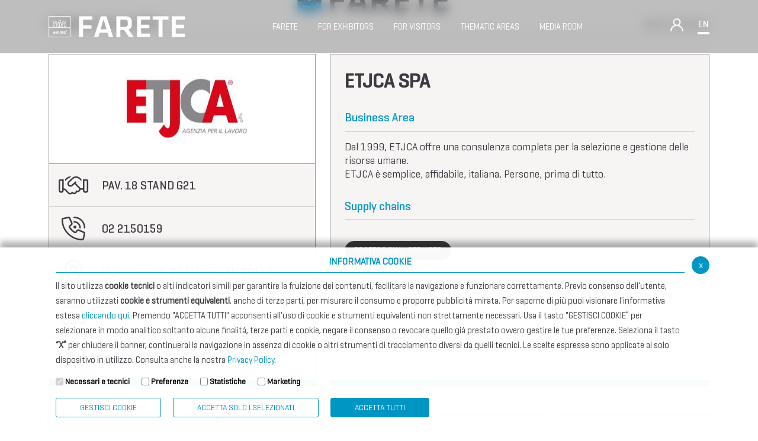

--- FILE ---
content_type: text/html; charset=UTF-8
request_url: https://farete.confindustriaemilia.it/flex/FixedPages/Common/Farete.php/L/EN/id/1883/ide/7/BL/aHR0cDovL2ZhcmV0ZS5jb25maW5kdXN0cmlhZW1pbGlhLml0L2ZsZXgvRml4ZWRQYWdlcy9Db21tb24vRmFyZXRlLnBocC9ML0VOL2lkZS83P3A9MCZ0ZXh0PSZpZGw9RSZpZGM9NDM%3D
body_size: 10630
content:
<!DOCTYPE html>
<html lang="en">
<head>
<!--

		FlexCMP - Digital Experience Platform (DXP)
		v. 7.8.09 - 2022.02.04 12.05 (2022.04.12 16.06)
		(c) 2000-2022 Deda Digital s.r.l. - Bologna, Italy - www.flexcmp.com - www.deda.digital
	-->
		<meta name='generator' content='FlexCMP - www.flexcmp.com' />
	

	<meta charset="UTF-8">
	<meta name="viewport" content="width=device-width, initial-scale=1">
	<!-- START INDEX --><title>Espositori Farete 2022 - Farete</title><!-- STOP INDEX -->

	<link href="//cdn.jsdelivr.net/npm/bootstrap@5.0.2/dist/css/bootstrap.min.css" rel="stylesheet" integrity="sha384-EVSTQN3/azprG1Anm3QDgpJLIm9Nao0Yz1ztcQTwFspd3yD65VohhpuuCOmLASjC" crossorigin="anonymous">
    <script src="//kit.fontawesome.com/9c2c8ad3c6.js" crossorigin="anonymous"></script>
    <!--<link rel='stylesheet' type='text/css' media='screen' href='https://farete.confindustriaemilia.it/flex/TemplatesUSR/assets/farete-2019/fontawesome-pro-5.7.1-web/css/all.min.css' />-->

	<link rel='stylesheet' type='text/css' media='screen' href='//cdnjs.cloudflare.com/ajax/libs/slick-carousel/1.9.0/slick.min.css' />
    <link rel='stylesheet' type='text/css' media='screen' href='https://farete.confindustriaemilia.it/flex/cm/pages/ServeCSS.php/L/EN/N/R23~style.css/M/-/BF/CHROME/BV/131.0.0.0?kTjO5b' />
    
	<meta name='keywords' content='' />
	<meta name='description' content='' />
	<meta name='author' content='Farete' />
    <meta name="robots" content="index,follow">
    
    <link rel="shortcut icon" href="https://farete.confindustriaemilia.it/flex/TemplatesUSR/assets/farete-2019/img/favicon/favicon.ico" type="image/x-icon" />
    <link rel="apple-touch-icon" href="https://farete.confindustriaemilia.it/flex/TemplatesUSR/assets/farete-2019/img/favicon/apple-touch-icon.png" />
	
	


	

    <!-- Matomo -->
    <script>
        var _paq = window._paq = window._paq || [];
        /* tracker methods like "setCustomDimension" should be called before "trackPageView" */
        _paq.push(['trackPageView']);
        _paq.push(['enableLinkTracking']);
        (function () {
            var u = "https://confindustriaemilia.matomo.cloud/";
            _paq.push(['setTrackerUrl', u + 'matomo.php']);
            _paq.push(['setSiteId', '2']);
            var d = document, g = d.createElement('script'), s = d.getElementsByTagName('script')[0];
            g.async = true; g.src = '//cdn.matomo.cloud/confindustriaemilia.matomo.cloud/matomo.js'; s.parentNode.insertBefore(g, s);
        })();
    </script>
	<!-- End Matomo Code -->

    <!-- Google tag (gtag.js) -->
    <!-- <script async src="https://www.googletagmanager.com/gtag/js?id=G-TS7WP0RYST"></script>
    <script> window.dataLayer = window.dataLayer || []; function gtag() { dataLayer.push(arguments); } gtag('js', new Date()); gtag('config', 'G-TS7WP0RYST'); </script> -->
    <!-- End Matomo Code -->



</head>


<body class=" mac chrome vma-131 vmi-0">

    


<header>
    <div class="container">
        <div class="row no-gutters justify-content-between align-items-center">
            <div class="col-auto">
                <div class="wrap-logo-top py-3 py-lg-0">
                    <a class="" href="https://farete.confindustriaemilia.it/flex/cm/pages/ServeBLOB.php/L/EN/IDPagina/844" title="Farete">
                        <img 
                        src="https://farete.confindustriaemilia.it/flex/TemplatesUSR/assets/R23/img/loghi/logo-chiaro.svg" 
                        width="230"
                        alt="Logo Farete"
                    >
                    </a>                          
                </div>
            </div>
            <div class="col-auto">
                <ol class="menu-top d-none d-lg-block">
                    <li class="menu-level-1">
                        <span class="level-1-link">
                            Farete
                        </span>
                        <div class="menu-level-2">
                            <div class="container">
                                <div class="row">
                                    <div class="col-12">
                                        
<!-- trailindex - start cached content -->

<ol>
<li><a href='https://farete.confindustriaemilia.it/en/manifestazione' title='' ><span>The Manifestation</span></a></li>
<li><a href='https://farete.confindustriaemilia.it/en/info' title='' ><span>Useful information</span></a></li>
</ol>


<!-- trailindex - end cached content -->

                                    </div>
                                </div>
                            </div>
                        </div>
                    </li>
                    <li class="menu-level-1">
                        <span class="level-1-link">
                            FOR EXHIBITORS
                        </span>
                        <div class="menu-level-2">
                            <div class="container">
                                <div class="row">
                                    <div class="col-12">
                                        
<!-- trailindex - start cached content -->

<ol>
<li><a href='https://farete.confindustriaemilia.it/en/documentazione' title='' ><span>Documentation</span></a></li>
<li><a href='https://farete.confindustriaemilia.it/en/expo-offerte' title='' ><span>Offers for Exhibitors</span></a></li>
<li><a href='https://secure.onlinecongress.it/Onlinecongress/secure/form.aspx?Guid=7519845920877449293684449&language=1' title='' ><span>Prenota uno spazio</span></a></li>
</ol>


<!-- trailindex - end cached content -->

                                    </div>
                                </div>
                            </div>
                        </div>
                    </li>
                    <li class="menu-level-1">
                        <span class="level-1-link">
                            FOR VISITORS
                        </span>
                        <div class="menu-level-2">
                            <div class="container">
                                <div class="row">
                                    <div class="col-12">
                                        
<!-- trailindex - start cached content -->

<ol>
<li><a href='https://farete.confindustriaemilia.it/en/info' title='' ><span>Useful information</span></a></li>
<li><a href='https://farete.confindustriaemilia.it/flex/FixedPages/Common/Farete.php/L/EN/ide/10' title='Exhibitors' ><span>Exhibitors</span></a></li>
<li><a href='https://issuu.com/confemilia/docs/farete_2025_-_catalogo_ufficiale?fr=sOGNkZTg3Njk0NTM' title='' ><span>Catalog 2025</span></a></li>
<li><a href='https://farete.confindustriaemilia.it/flex/FixedPages/Common/Workshop.php/L/EN' title='Workshop 2025' ><span>Workshop 2025</span></a></li>
</ol>


<!-- trailindex - end cached content -->

                                    </div>
                                </div>
                            </div>
                        </div>
                    </li>
                    <li class="menu-level-1">
                        <span class="level-1-link">
                            THEMATIC AREAS
                        </span>
                        <div class="menu-level-2">
                            <div class="container">
                                <div class="row">
                                    <div class="col-12">
                                        
<!-- trailindex - start cached content -->

<ol>
<li><a href='https://farete.confindustriaemilia.it/en/international-club' title='' ><span>International Club </span></a></li>
<li><a href='https://farete.confindustriaemilia.it/en/openhub' title='' ><span>Open Hub</span></a></li>
<li><a href='https://farete.confindustriaemilia.it/en/taxlegal' title='' ><span>Tax &amp; Legal Global Services</span></a></li>
<li><a href='https://farete.confindustriaemilia.it/en/bti' title='' ><span>BTI - Industrial Tourism Exchange</span></a></li>
<li><a href='https://farete.confindustriaemilia.it/flex/cm/pages/ServeBLOB.php/L/EN/IDPagina/913' title='' ><span>International Club  - COPIA -</span></a></li>
</ol>


<!-- trailindex - end cached content -->

                                    </div>
                                </div>
                            </div>
                        </div>
                    </li>
                    <li class="menu-level-1">
                        <span class="level-1-link">
                            Media Room
                        </span>  
                        <div class="menu-level-2">
                            <div class="container">
                                <div class="row">
                                    <div class="col-12">
                                        
<!-- trailindex - start cached content -->

<ol>
<li><a href='https://farete.confindustriaemilia.it/en/news-comunicati' title='' ><span>News and Announcements</span></a></li>
<li><a href='https://farete.confindustriaemilia.it/en/photogallery' title='' ><span>Photogallery</span></a></li>
<li><a href='https://farete.confindustriaemilia.it/en/media-kit' title='' ><span>Media Kit</span></a></li>
</ol>


<!-- trailindex - end cached content -->

                                    </div>
                                </div>
                            </div>
                        </div>
                    </li>
                </ol>
            </div>
            
            <div class="col-auto d-none d-lg-block">
                <div class="row no-gutters align-items-end align-items-sm-center">
                    <div class="col-auto">
                        <div class="el-head-dx wrap-login">
                            <i class="open-modal-login fal fa-user"></i>

<section class="modal-custom-white modal-login">
    <div class="container">
		<div class="row no-gutters align-items-end justify-content-between border-bottom modal-custom-top">
            <div class="col-8 col-md-6">
                <div class="row align-items-end">
                    <div class="col-9 col-md-6">
                        <a href="\home" title="Farete">
                            <img 
							src="https://farete.confindustriaemilia.it/flex/TemplatesUSR/assets/R23/img/loghi/LogoNero.png"
							alt="Logo Farete"
							width="230"                            >                  
                        </a>          
                    </div>
                </div>
            </div>
			<div class="col-4 col-md-6 text-right">
                <div class="row align-items-center justify-content-end">
                    <div class="col-auto border-right d-none d-md-block">
						<span>Accedi</span>
					</div>
					<div class="col-auto">
						<i class="close-modal-login fal fa-times"></i>
					</div>
				</div>
            </div>
        </div>
		<div class="row modal-custom-body border-bottom justify-content-center">
			<div class="col-auto">
				<form name="form" method="post" action="https://farete.confindustriaemilia.it/flex/cm/pages/CommunityLoginOut.php/L/EN" data-bitwarden-watching="1">
					<fieldset class="wrap-form-login text-center">
						<legend>Log in</legend>
						<div class="form-group">
							<input name="username" type="text" class="form-input w-100" value="" size="20" id="username" placeholder="Username" />
						</div>
						<div class="form-group">
							<input name="password" type="password" class="form-input w-100 mt-3" size="20" id="password" placeholder="Password" />
						</div>
						<div class="BloccoSubmit">
							<input name="Submit" type="submit" class="btn btn-blu w-100" id="pulsaccedi" value="Accedi" />
							<div class="GoAway"><input type='hidden' name='__CSRF__' id='__CSRF__' value='b5b99529a5bc0073161b4e70cb32d9c9' /><input type='hidden' name='USER_FormDataAvailable' id='USER_FormDataAvailable' value='OK' /><input type='hidden' name='BL' id='BL' value='[base64]' /></div>
						</div>
						<hr>
						<p>Forgot password? </p>
						<p>If you are an exhibitor, <a href='https://farete.confindustriaemilia.it/flex/cm/pages/CommunityRemember.php/L/EN'>retrieve your credentials.</a></p>
						<p>If you are an operator, <a href='https://farete.confindustriaemilia.it/flex/FixedPages/Common/OperatoreRichiestaPassword.php/L/EN'>retrieve your credentials</a> or contact your exhibitor.</p>

					</fieldset>
				</form>
			</div>
		</div>
	</div>
</section>



  

                        </div>
                    </div>
                    <div class="col-auto">
                        <div class="el-head-dx wrap-lang">
                            <span class="open-modal-lang">EN</span>
                        </div>
                        <section class="modal-custom-white modal-lang">
    <div class="container">
        <div class="row no-gutters align-items-end justify-content-between border-bottom modal-custom-top">
            <div class="col-8 col-md-6">
                <div class="row align-items-end">
                    <div class="col-9 col-md-6">
                        <a href="\home" title="Farete">
                            <img 
							src="https://farete.confindustriaemilia.it/flex/TemplatesUSR/assets/R23/img/loghi/LogoNero.png"
							alt="Logo Farete"
							width="230"                            >                  
                        </a>          
                    </div>

                </div>
            </div>
            <div class="col-4 col-md-6 text-right">
                <div class="row align-items-center justify-content-end">
                    <div class="col-auto border-right d-none d-md-block">
                        <span>LANGUAGES</span>
                    </div>
                    <div class="col-auto">
                        <i class="close-modal-lang fal fa-times"></i>
                    </div>                    
                </div>
            </div>
        </div>       
    </div>
    <div class="container">
        <div class="row no-gutters align-items-end justify-content-between border-bottom modal-custom-body">
            <div class="col-12 offset-md-1 col-md-10">
                <div class="row justify-content-center align-items-center">
                    <div class="col-12 col-md-2 mb-3 mb-md-0">
                        <a class="border-bottom" href="https://farete.confindustriaemilia.it/flex/cm/pages/SwitchLang.php/L/EN/changeL/IT" title="Farete - Lingua Italiana">
                            <span>Italiano</span>
                            <img 
                                src="https://farete.confindustriaemilia.it/flex/TemplatesUSR/assets/R23/img/icone/it.png"
                                alt="Logo Farete - Italiano"
                            >
                            <div class="border-color-lang"></div>                
                        </a>          
                    </div>
                    <div class="col-12 col-md-2 mb-3 mb-md-0">
                        <a class="border-bottom attivo" href="https://farete.confindustriaemilia.it/flex/cm/pages/SwitchLang.php/L/EN/changeL/EN" title="Farete - Lingua English">
                            <span>English</span>
                            <img 
                                src="https://farete.confindustriaemilia.it/flex/TemplatesUSR/assets/R23/img/icone/en.png"
                                alt="Logo Farete - English"
                            >  
                            <div class="border-color-lang"></div>                 
                        </a>          
                    </div>
                </div>
            </div>
        </div>       
    </div>
</section>
                    </div>
                </div>
            </div>
            

            <div class="col-auto d-block d-lg-none">
                <div class="row no-gutters align-items-end align-items-sm-center">
                    <div class="col-auto wrap-ham-menu-top">
                        <button class="menu">
                        <svg width="35" height="35" viewBox="0 0 100 100">
                            <path class="line line1" d="M 20,29.000046 H 80.000231 C 80.000231,29.000046 94.498839,28.817352 94.532987,66.711331 94.543142,77.980673 90.966081,81.670246 85.259173,81.668997 79.552261,81.667751 75.000211,74.999942 75.000211,74.999942 L 25.000021,25.000058" />
                            <path class="line line2" d="M 20,50 H 80" />
                            <path class="line line3" d="M 20,70.999954 H 80.000231 C 80.000231,70.999954 94.498839,71.182648 94.532987,33.288669 94.543142,22.019327 90.966081,18.329754 85.259173,18.331003 79.552261,18.332249 75.000211,25.000058 75.000211,25.000058 L 25.000021,74.999942" />
                        </svg>
                        </button>
                    </div>
                </div>
            </div>
        </div>
    </div>
</header>

<div class="cont-mobile d-block d-lg-none">
    <div class="container">
        <div class="row py-5 justify-content-center align-items-center">
            <div class="col-9">
                <div class="row justify-content-between align-items-center">
                    <div class="col-auto">
                        <div class="wrap-logo-top">
                            <a class="" href="https://farete.confindustriaemilia.it/flex/cm/pages/ServeBLOB.php/L/EN/IDPagina/844" title="Farete">
                                <img 
                                src="https://farete.confindustriaemilia.it/flex/TemplatesUSR/assets/R23/img/loghi/logo-chiaro.svg" 
                                width="150"
                                alt="Logo Farete"
                            >
                            </a>                          
                        </div>
                    </div>
                    <div class="col-auto d-block d-lg-none">
                        <div class="close-menu-resp">
                            <i class="fal fa-times"></i>
                        </div>
                    </div>
                </div>
                <hr class="my-3">
            </div>
            <div class="col-9">
                <ol class="menu-top">
                    <li class="menu-level-1">
                        <span class="level-1-link">
                            Farete
                        </span>
                        <div class="menu-level-2">
                            <div class="container">
                                <div class="row justify-content-center">
                                    <div class="col-9 col-lg-12">
                                        
<!-- trailindex - start cached content -->

<ol>
<li><a href='https://farete.confindustriaemilia.it/en/manifestazione' title='' ><span>The Manifestation</span></a></li>
<li><a href='https://farete.confindustriaemilia.it/en/info' title='' ><span>Useful information</span></a></li>
</ol>


<!-- trailindex - end cached content -->

                                    </div>
                                </div>
                            </div>
                        </div>
                    </li>
                    <li class="menu-level-1">
                        <span class="level-1-link">
                            FOR EXHIBITORS
                        </span>
                        <div class="menu-level-2">
                            <div class="container">
                                <div class="row justify-content-center">
                                    <div class="col-9 col-lg-12">
                                        
<!-- trailindex - start cached content -->

<ol>
<li><a href='https://farete.confindustriaemilia.it/en/documentazione' title='' ><span>Documentation</span></a></li>
<li><a href='https://farete.confindustriaemilia.it/en/expo-offerte' title='' ><span>Offers for Exhibitors</span></a></li>
<li><a href='https://secure.onlinecongress.it/Onlinecongress/secure/form.aspx?Guid=7519845920877449293684449&language=1' title='' ><span>Prenota uno spazio</span></a></li>
</ol>


<!-- trailindex - end cached content -->

                                    </div>
                                </div>
                            </div>
                        </div>
                    </li>
                    <li class="menu-level-1">
                        <span class="level-1-link">
                            FOR VISITORS
                        </span>
                        <div class="menu-level-2">
                            <div class="container">
                                <div class="row justify-content-center">
                                    <div class="col-9 col-lg-12">
                                        
<!-- trailindex - start cached content -->

<ol>
<li><a href='https://farete.confindustriaemilia.it/en/info' title='' ><span>Useful information</span></a></li>
<li><a href='https://farete.confindustriaemilia.it/flex/FixedPages/Common/Farete.php/L/EN/ide/10' title='Exhibitors' ><span>Exhibitors</span></a></li>
<li><a href='https://issuu.com/confemilia/docs/farete_2025_-_catalogo_ufficiale?fr=sOGNkZTg3Njk0NTM' title='' ><span>Catalog 2025</span></a></li>
<li><a href='https://farete.confindustriaemilia.it/flex/FixedPages/Common/Workshop.php/L/EN' title='Workshop 2025' ><span>Workshop 2025</span></a></li>
</ol>


<!-- trailindex - end cached content -->

                                    </div>
                                </div>
                            </div>
                        </div>
                    </li>
                    <li class="menu-level-1">
                        <span class="level-1-link">
                            THEMATIC AREAS
                        </span>
                        <div class="menu-level-2">
                            <div class="container">
                                <div class="row justify-content-center">
                                    <div class="col-9 col-lg-12">
                                        
<!-- trailindex - start cached content -->

<ol>
<li><a href='https://farete.confindustriaemilia.it/en/international-club' title='' ><span>International Club </span></a></li>
<li><a href='https://farete.confindustriaemilia.it/en/openhub' title='' ><span>Open Hub</span></a></li>
<li><a href='https://farete.confindustriaemilia.it/en/taxlegal' title='' ><span>Tax &amp; Legal Global Services</span></a></li>
<li><a href='https://farete.confindustriaemilia.it/en/bti' title='' ><span>BTI - Industrial Tourism Exchange</span></a></li>
<li><a href='https://farete.confindustriaemilia.it/flex/cm/pages/ServeBLOB.php/L/EN/IDPagina/913' title='' ><span>International Club  - COPIA -</span></a></li>
</ol>


<!-- trailindex - end cached content -->

                                    </div>
                                </div>
                            </div>
                        </div>
                    </li>
                    <li class="menu-level-1">
                        <span class="level-1-link">
                            Media Room
                        </span>
                        <div class="menu-level-2">
                            <div class="container">
                                <div class="row justify-content-center">
                                    <div class="col-9 col-lg-12">
                                        
<!-- trailindex - start cached content -->

<ol>
<li><a href='https://farete.confindustriaemilia.it/en/news-comunicati' title='' ><span>News and Announcements</span></a></li>
<li><a href='https://farete.confindustriaemilia.it/en/photogallery' title='' ><span>Photogallery</span></a></li>
<li><a href='https://farete.confindustriaemilia.it/en/media-kit' title='' ><span>Media Kit</span></a></li>
</ol>


<!-- trailindex - end cached content -->

                                    </div>
                                </div>
                            </div>
                        </div>
                    </li>
                </ol>
                <hr class="my-3">
            </div>
            <div class="col-9">
                <div class="row py-3 no-gutters justify-content-center align-items-end align-items-sm-center">
                    <div class="col-auto">
                        <div class="el-head-dx wrap-lang pl-0 pr-5">
                            <span class="open-modal-lang">EN</span>
                        </div>
                        <section class="modal-custom-white modal-lang">
    <div class="container">
        <div class="row no-gutters align-items-end justify-content-between border-bottom modal-custom-top">
            <div class="col-8 col-md-6">
                <div class="row align-items-end">
                    <div class="col-9 col-md-6">
                        <a href="\home" title="Farete">
                            <img 
							src="https://farete.confindustriaemilia.it/flex/TemplatesUSR/assets/R23/img/loghi/LogoNero.png"
							alt="Logo Farete"
							width="230"                            >                  
                        </a>          
                    </div>

                </div>
            </div>
            <div class="col-4 col-md-6 text-right">
                <div class="row align-items-center justify-content-end">
                    <div class="col-auto border-right d-none d-md-block">
                        <span>LANGUAGES</span>
                    </div>
                    <div class="col-auto">
                        <i class="close-modal-lang fal fa-times"></i>
                    </div>                    
                </div>
            </div>
        </div>       
    </div>
    <div class="container">
        <div class="row no-gutters align-items-end justify-content-between border-bottom modal-custom-body">
            <div class="col-12 offset-md-1 col-md-10">
                <div class="row justify-content-center align-items-center">
                    <div class="col-12 col-md-2 mb-3 mb-md-0">
                        <a class="border-bottom" href="https://farete.confindustriaemilia.it/flex/cm/pages/SwitchLang.php/L/EN/changeL/IT" title="Farete - Lingua Italiana">
                            <span>Italiano</span>
                            <img 
                                src="https://farete.confindustriaemilia.it/flex/TemplatesUSR/assets/R23/img/icone/it.png"
                                alt="Logo Farete - Italiano"
                            >
                            <div class="border-color-lang"></div>                
                        </a>          
                    </div>
                    <div class="col-12 col-md-2 mb-3 mb-md-0">
                        <a class="border-bottom attivo" href="https://farete.confindustriaemilia.it/flex/cm/pages/SwitchLang.php/L/EN/changeL/EN" title="Farete - Lingua English">
                            <span>English</span>
                            <img 
                                src="https://farete.confindustriaemilia.it/flex/TemplatesUSR/assets/R23/img/icone/en.png"
                                alt="Logo Farete - English"
                            >  
                            <div class="border-color-lang"></div>                 
                        </a>          
                    </div>
                </div>
            </div>
        </div>       
    </div>
</section>
                    </div>
                    <div class="col-auto">
                        <div class="el-head-dx wrap-login">
                            <i class="open-modal-login fal fa-user"></i>

<section class="modal-custom-white modal-login">
    <div class="container">
		<div class="row no-gutters align-items-end justify-content-between border-bottom modal-custom-top">
            <div class="col-8 col-md-6">
                <div class="row align-items-end">
                    <div class="col-9 col-md-6">
                        <a href="\home" title="Farete">
                            <img 
							src="https://farete.confindustriaemilia.it/flex/TemplatesUSR/assets/R23/img/loghi/LogoNero.png"
							alt="Logo Farete"
							width="230"                            >                  
                        </a>          
                    </div>
                </div>
            </div>
			<div class="col-4 col-md-6 text-right">
                <div class="row align-items-center justify-content-end">
                    <div class="col-auto border-right d-none d-md-block">
						<span>Accedi</span>
					</div>
					<div class="col-auto">
						<i class="close-modal-login fal fa-times"></i>
					</div>
				</div>
            </div>
        </div>
		<div class="row modal-custom-body border-bottom justify-content-center">
			<div class="col-auto">
				<form name="form" method="post" action="https://farete.confindustriaemilia.it/flex/cm/pages/CommunityLoginOut.php/L/EN" data-bitwarden-watching="1">
					<fieldset class="wrap-form-login text-center">
						<legend>Log in</legend>
						<div class="form-group">
							<input name="username" type="text" class="form-input w-100" value="" size="20" id="username" placeholder="Username" />
						</div>
						<div class="form-group">
							<input name="password" type="password" class="form-input w-100 mt-3" size="20" id="password" placeholder="Password" />
						</div>
						<div class="BloccoSubmit">
							<input name="Submit" type="submit" class="btn btn-blu w-100" id="pulsaccedi" value="Accedi" />
							<div class="GoAway"><input type='hidden' name='__CSRF__' id='__CSRF__' value='b5b99529a5bc0073161b4e70cb32d9c9' /><input type='hidden' name='USER_FormDataAvailable' id='USER_FormDataAvailable' value='OK' /><input type='hidden' name='BL' id='BL' value='[base64]' /></div>
						</div>
						<hr>
						<p>Forgot password? </p>
						<p>If you are an exhibitor, <a href='https://farete.confindustriaemilia.it/flex/cm/pages/CommunityRemember.php/L/EN'>retrieve your credentials.</a></p>
						<p>If you are an operator, <a href='https://farete.confindustriaemilia.it/flex/FixedPages/Common/OperatoreRichiestaPassword.php/L/EN'>retrieve your credentials</a> or contact your exhibitor.</p>

					</fieldset>
				</form>
			</div>
		</div>
	</div>
</section>



  

                        </div>
                    </div>
                </div>
            </div>
        </div>
    </div>
</div>

    <div class="top-page">
    <div class="container">
        <div class="row justify-content-center align-items-center align-content-center">
            <div class="col-12">
                <a class="logo-top-page row justify-content-center align-content-cener align-items-center" href="https://farete.confindustriaemilia.it/flex/cm/pages/ServeBLOB.php/L/EN/IDPagina/844" title="Farete">
                    <div class="col-auto">
                        <img class="d-none d-sm-block"
                            src="https://farete.confindustriaemilia.it/flex/TemplatesUSR/assets/R23/img/loghi/logo-top-page-new.png"  
                            alt="Farete Logo - September 6/7 2023"
                        />
                        <img class="d-block d-sm-none"
                        src="https://farete.confindustriaemilia.it/flex/TemplatesUSR/assets/R23/img/loghi/logo-top-page-mobile-new.png"  
                        alt="Farete Logo - September 6/7 2023"
                        />
                    </div>
                    <!--<div class="col-auto">
                        <p><strong>6/7</strong> settembre <strong>2023</strong></p>
                    </div>-->
                </a>
            </div>
        </div>
    </div>
</div>
    

    <!-- START INDEX -->

    <section class="corpopagina">
        <div class="container">
            <div class="row">
				<div class="col-12">
					
				</div>
                <div class="col-12">
                    

<div class="sch-espositore-top">
	<div class="row">
		<div class="col-12">
			<div class="vco-titolo-link">
				<div class="row justify-content-between align-items-center">
					<div class="col-auto">
						<h2>Exhibitors Farete 2022</h2>
					</div>
					<div class="col-auto">
						<a href="http://farete.confindustriaemilia.it/flex/FixedPages/Common/Farete.php/L/EN/ide/7?p=0&text=&idl=E&idc=43" title="Torna agli espositori" class="elem"> 
							<span class="testo-link">Back to Exhibitors</span>
						</a>
					</div>
					<div class="col-12">
						<div class="border-bottom"></div>
					</div>
				</div>
			</div>
		</div>
	</div>
</div>
	

<div class="sch-farete-body">
	<div class="row h-100 pb-5">
		<div class="col-12 col-md-5">
			<div class="titolo-mobile d-block d-md-none"><h1>ETJCA SPA</h1></div>
			<div class="info-box-sx h-100">
				<div class="wrap-logo"><img src="https://farete.confindustriaemilia.it/flex/tmp/imgResized/T-b2f99dddfae6ace854515461b030f22b-260x260.jpg"  width="260" height="111" /></div>
				<div class="wrap-info h-100">
					
					<div class="info-singole">
						<div class="row align-items-center align-content-center p-3">
							<div class="col-3 col-lg-2">
								<i class="fal fa-handshake"></i>
							</div>
							<div class="col-9 col-lg-10">
								<span>PAV. 18 STAND G21</span>
							</div>
						</div>
					</div>
								

					
					<div class="info-singole">
						<div class="row align-items-center align-content-center p-3">
							<div class="col-3 col-lg-2">
								<i class="fal fa-phone-volume"></i>
							</div>
							<div class="col-9 col-lg-10">
								<span>02 2150159</span>
							</div>
						</div>
					</div>
					

					

					<div class="info-singole">
						<div class="row align-items-center align-content-center p-3">
							<div class="col-3 col-lg-2">
								<i class="fal fa-map-marker-alt"></i>
							</div>
							<div class="col-9 col-lg-10">
								<span>Via Valassina, 24 Milano - MI 20159 - </span>
							</div>
						</div>
					</div>

					
					<div class="info-singole">
						<div class="row align-items-center align-content-center p-3">
							<div class="col-3 col-lg-2">
								<i class="fal fa-envelope"></i>
							</div>
							<div class="col-9 col-lg-10">
								<a href="mailto:contact@etjca.it">
									contact@etjca.it
								</a>
							</div>
						</div>
					</div>
					
			
					
					<div class="info-singole">
						<div class="row align-items-center align-content-center p-3">
							<div class="col-3 col-lg-2">
								<i class="fal fa-mouse-pointer"></i>
							</div>
							<div class="col-9 col-lg-10">
								<a href="//www.etjca.it">
									www.etjca.it
								</a>
							</div>
						</div>
					</div>
						

				</div>
			</div>
			<!--<a href="http://farete.confindustriaemilia.it/flex/FixedPages/Common/Farete.php/L/EN/ide/7?p=0&text=&idl=E&idc=43" class="link-back-esp"><i class="fal fa-arrow-alt-left"></i> Back to Exhibitors </a>-->
		</div>
		<div class="col-12 col-md-7">
			<div class="info-box-dx h-100 p-4">
				<h1 class="d-none d-md-block">ETJCA SPA</h1>

				
				<div class="blocco-attivita">
					<h3>Business Area</h3>
					<p>Dal 1999, ETJCA offre una consulenza completa per la selezione e gestione delle risorse umane.<br />
ETJCA è semplice, affidabile, italiana. Persone, prima di tutto.</p>
				</div>
				

				

				<div class="blocco-categorie">
					<h3>Supply chains</h3>

					<div class="row p-0">
					
				
						
						<div class="col-auto">
							<span class="tag-el btn btn-nero">
								PROFESSIONAL SERVICES 
							</span>
						</div>
						
				
				
					</div>
				</div>
				

					
				
						
				
				





				<!-- SEZIONI NON DEFINITE DALLE GRAFICHE -->






				
		
				

				


				

				

				





				<!-- BE//GIN PromozioniHeader -//->
					<div class="caregeorieMerceologicheScheda">
						<div class="span12 col-xs-12 col-sm-10 col-sm-offset-2"><h3>Promotoions</h3>
							<ul>
				<!-- END PromozioniHeader -//->	
				
				<!-- BEGIN PromozioniRow -//->
								<li><a href="" ></a></li>
				<!-- END PromozioniRow -->
				
				<!-- BEGIN PromozioniFooter -//->
							</ul>
						</div>
					</div>
				<!-- END PromozioniFooter -->


			</div>
		</div>
	</div>		

</div>


<div id="vetrinacontainer0" class="vetrinacontainer">
						<div id="vetrinacontenutiA0" class="active" >&nbsp;</div> 
						<div id="vetrinacontenutiB0" class="notactive" >&nbsp;</div> 
					</div> <div id="next0" class="nextvetrina">&nbsp;</div>
                </div>
            </div>
        </div>
    </section>
    
    <!-- STOP INDEX -->

    <div class="pre-footer py-3 py-lg-4">
    <div class="container">
        <div class="row align-centent-center align-items-center">
            <div class="col">
                <p>Farete is promoted and organized by</p>
            </div>
            <div class="col-12 col-sm-auto mt-3 mt-md-0">
                <a class="target_blank" href="//www.confindustriaemilia.it" title="Confindustria Emilia">
	    			<img 
	    				src="https://farete.confindustriaemilia.it/flex/TemplatesUSR/assets/farete-2019/img/loghi/Logo_footerNew.png" 
	    				srcset="https://farete.confindustriaemilia.it/flex/TemplatesUSR/assets/farete-2019/img/loghi/Logo_footerNew@2x.png 2x" 
	    				alt="Logo Confindustria Emilia"
	    			>
    			</a>
            </div>
        </div>
    </div>
</div>
<footer>
    <div class="container pt-5">
    	<div class="row">
    		<div class="col-12 px-md-0">
                <h3>Follow us</h3>
            </div>
        </div>
        <div class="row wrap-social border-footer justify-content-between mb-0 mb-md-5">
            <div class="col-12 col-md-auto px-md-0">
                <a class="target_blank" href="//goo.gl/maps/ApcuNfESgpSAfsay8" title="Indicazioni stradali">
                    <div class="row">
                        <div class="col-10">   
                            <span>Google Maps</span>
                        </div>
                        <div class="col-2 text-center bordered-left">
                            <i class="fas fa-map-marker-alt"></i>
                        </div>
                    </div>                                
                </a>
            </div>
            <div class="col-12 col-md-auto px-md-0">
                <a class="target_blank" href="//twitter.com/ConfindustriaEM?lang=it" title="Twitter">
                    <div class="row no-gutters">
                        <div class="col-10">   
                            <span>Twitter</span>
                        </div>
                        <div class="col-2 text-center bordered-left">
                            <i class="fab fa-twitter"></i>
                        </div>
                    </div>                                
                </a>
            </div>
            <div class="col-12 col-md-auto px-md-0">
                <a class="target_blank" href="//www.youtube.com/user/UnindBO" title="Youtube">
                    <div class="row no-gutters">
                        <div class="col-10">   
                            <span>Youtube</span>
                        </div>
                        <div class="col-2 text-center bordered-left">
                            <i class="fab fa-youtube"></i>
                        </div>
                    </div>                                
                </a>
            </div>
            <div class="col-12 col-md-auto px-md-0">
                <a class="target_blank" href="//www.linkedin.com/company/confindustriaemilia/" title="Vai alla pagina Linkedin">
                    <div class="row no-gutters">
                        <div class="col-10">   
                            <span>Linkedin</span>
                        </div>
                        <div class="col-2 text-center bordered-left">
                            <i class="fab fa-linkedin-in"></i>
                        </div>
                    </div>                                
                </a>
            </div>
            <div class="col-12 col-md-auto px-md-0">
                <a class="target_blank" href="//www.facebook.com/ConfindustriaEmilia/" title="Vai alla pagina Facebook">
                    <div class="row no-gutters">
                        <div class="col-10">   
                            <span>Facebook</span>
                        </div>
                        <div class="col-2 text-center bordered-left">
                            <i class="fab fa-facebook-f"></i>
                        </div>
                    </div>                                
                </a>
            </div>  
        </div>
        
    	<div class="row">
    		<div class="col-12 px-md-0">
                <h3>Sections</h3>
            </div>
        </div>
        <div class="row border-footer justify-content-between">
            <div class="col-auto px-md-0">
                <div class="menu-footer">
                    
<!-- trailindex - start cached content -->

<ol>
<li><a href='https://farete.confindustriaemilia.it/en/manifestazione' title='' ><span>The Manifestation</span></a></li>
<li><a href='https://farete.confindustriaemilia.it/en/info' title='' ><span>Useful information</span></a></li>
<li><a href='https://farete.confindustriaemilia.it/en/documentazione' title='' ><span>Documentation</span></a></li>
<li class='LIStrong'><strong><span>Exhibitors</span></strong></li>
<li><a href='https://farete.confindustriaemilia.it/en/international-club' title='' ><span>International Club </span></a></li>
<li><a href='https://farete.confindustriaemilia.it/en/openhub' title='' ><span>Open Hub</span></a></li>
<li><a href='https://farete.confindustriaemilia.it/en/taxlegal' title='' ><span>Tax &amp; Legal Global Services</span></a></li>
<li><a href='https://farete.confindustriaemilia.it/en/bti' title='' ><span>BTI - Industrial Tourism Exchange</span></a></li>
<li><a href='https://farete.confindustriaemilia.it/en/news-comunicati' title='' ><span>News and Announcements</span></a></li>
<li><a href='https://farete.confindustriaemilia.it/en/photogallery' title='' ><span>Photogallery</span></a></li>
<li><a href='https://farete.confindustriaemilia.it/en/media-kit' title='' ><span>Media Kit</span></a></li>
</ol>


<!-- trailindex - end cached content -->
 
                </div>
            </div> 
        </div>
        <div class="row justify-content-center">
    		<div class="col-12">
                <div class="menu-utility">
                    <p>Sede Legale 40124 BOLOGNA, Via San Domenico 4, tel. 051 6317111, C.F. 91398840370</p>
                    
<!-- trailindex - start cached content -->

<ol>
<li><a href='https://farete.confindustriaemilia.it/flex/cm/pages/eu-privacy.php/L/IT' title='' ><span>Cookie Policy</span></a></li>
</ol>


<!-- trailindex - end cached content -->
 
                </div>
            </div>
        </div>
    </div>
</footer>
    <div class='adminlinks'>
    <div class='container'>
        <div class='row justify-content-center'>
            <div class='col-auto'>
                
                
            </div>
        </div>
    </div>
</div>

<script type='text/html' id='eu-privacy-tpl'>&lt;style type='text/css'&gt;

	:root {
		--colore-primario: #0096c3;
	}

	#eu-privacy {
		position: fixed;
		left: 0;
		width: 100%;
		min-height: 50px;
		z-index: 10000;
		bottom: 0;
		overflow: hidden;
		color: black;
		background-color: rgba(255,255,255,0.97);
		box-shadow: 0 -10px 10px rgba(0,0,0,0.3);
		-webkit-transform: translateY(600px);
		   -moz-transform: translateY(600px);
			-ms-transform: translateY(600px);
			 -o-transform: translateY(600px);
				transform: translateY(600px);
		
		-webkit-transition: transform 0.5s ease-in;
		-moz-transition: transform 0.5s ease-in;
		-ms-transition: transform 0.5s ease-in;
		-o-transition: transform 0.5s ease-in;
		transition: transform 0.5s ease-in;	
	}
	#eu-privacy.open {
		-webkit-transform: translateY(0px);
		   -moz-transform: translateY(0px);
			-ms-transform: translateY(0px);
			 -o-transform: translateY(0px);
				transform: translateY(0px);
		
		-webkit-transition: transform 0.5s 1s ease-in;
		-moz-transition: transform 0.5s 1s ease-in;
		-ms-transition: transform 0.5s 1s ease-in;
		-o-transition: transform 0.5s 1s ease-in;
		transition: transform 0.5s 1s ease-in;	
	}
	
	
	#eu-privacy-inner { margin: 15px; }
	#eu-privacy-inner p { font-size: 15px; line-height: 25px; }
	#eu-privacy-inner p a { color: var(--colore-primario);}
	
	#eu-privacy-inner p i {     
		font-size: 8px;
		top: -1px;
		position: relative;
		margin-right: 3px; 
		color: grey;
	}
	#eu-privacy-inner .title { 
		font-size: 16px;
		letter-spacing: 0;
		line-height: 17px;
		/*color: black;
		margin-bottom: 5px;*/
		text-transform: uppercase;
		font-weight: 700;
		text-align: center;
	
		color: var(--colore-primario);
		margin-bottom: 10px;
		padding-bottom: 10px;
		border-bottom: 1px solid var(--colore-primario);
	}
	.eu-privacy-check label {
		display: inline-block;
		max-width: 100%;
		margin-bottom: 5px;
		font-weight: 700;
		font-size: 14px;
		top: -2px;
		position: relative;
		margin-right: 5px;
	}
	.eu-privacy-buttons-container {
		margin: 5px 0 0;
		font-size: 12px;
		display: block;
		position: relative;
	}
	
	.eu-privacy-checks, .eu-privacy-buttons {
		display: flex;
		justify-content: flex-start;
	}
	
	.eu-privacy-check {
		margin: 0 15px 10px 0;
	}
	
	.eu-privacy-buttons .eu-privacy-button {
		display: inline-block;
		font-weight: 400;
		color: var(--colore-primario);
		text-align: center;
		vertical-align: middle;
		cursor: pointer;
		-webkit-user-select: none;
		-moz-user-select: none;
		-ms-user-select: none;
		user-select: none;
		background-color: transparent;
		border: 1px solid var(--colore-primario);
		text-transform: uppercase;
		padding: 5px 40px;
		font-size: 14px;
		line-height: 1.5;
		border-radius: .2rem;
		transition: color .15s ease-in-out,background-color .15s ease-in-out,border-color .15s ease-in-out,box-shadow .15s ease-in-out, opacity 0.3s ease-in-out;
	}
	
	.eu-privacy-button:hover {
		text-decoration: none;
		opacity: 0.9;
		color: #fff;
		background-color: var(--colore-primario);
	}
	/*
	.eu-privacy-buttons .eu-privacy-button-choose {
		color: #fff;
		background-color: grey;
		border-color: grey;
	
	}
	*/
	.eu-privacy-buttons .eu-privacy-button-all {
		color: #fff;
		background-color: var(--colore-primario);
		border-color: var(--colore-primario);
		text-transform: uppercase;
		padding: 5px 40px;
	}
	
	.eu-privacy-buttons .eu-privacy-button-container {
		margin: 0 20px 0 0;
	}
	.eu-privacy-close-box a.eu-privacy-button.eu-privacy-button-close {
		background-color: var(--colore-primario);
		color: #ffffff;
		border-radius: 50%;
		width: 30px;
		height: 30px;
		display: block;
		text-align: center;
		line-height: 30px;
		transition: color .15s ease-in-out, background .3s ease-in-out, border-color .15s ease-in-out, box-shadow .15s ease-in-out, opacity 0.3s ease-in-out;
	}
	.eu-privacy-close-box a.eu-privacy-button.eu-privacy-button-close:hover {
		color: #39859f;
		background-color: #ffffff;
	}
	.d-none { display: none; }
	.float-right { float: right !important;}
	@media screen and (max-width: 769px) {
		#eu-privacy {
			overflow-y: auto;
		}
		.eu-privacy-close-box {
			position: absolute;
			right: 5px;
			top: 5px;
		}
		.eu-privacy-checks, .eu-privacy-buttons {
			flex-wrap: wrap;
		}
		.eu-privacy-check {
			margin: 0 5px 0px 0;
			width: 46%;	
		}
		.eu-privacy-buttons .eu-privacy-button-container {
			margin: 0px 0px 10px 0;
			width: 100%;
		}
		.eu-privacy-buttons .eu-privacy-button {
			width: 100%;
		}
	
	}
&lt;/style&gt;

&lt;div class="container"&gt;
	&lt;div class="eu-privacy-close-box float-right"&gt;
		&lt;a href="#" class="eu-privacy-button eu-privacy-button-close"&gt;x&lt;/a&gt;
	&lt;/div&gt;
	&lt;div class="row justify-content-center"&gt;
		&lt;div class="col-12 col-lg-auto"&gt;
			&lt;h5 class="title"&gt;Informativa cookie&lt;/h5&gt;

			&lt;p class="text"&gt;
				Il sito utilizza &lt;strong&gt;cookie tecnici&lt;/strong&gt; o alti indicatori simili per garantire la fruizione dei contenuti, facilitare la navigazione e funzionare correttamente. 
				Previo consenso dell'utente, saranno utilizzati &lt;strong&gt;cookie e strumenti equivalenti&lt;/strong&gt;, anche di terze parti, per misurare il consumo e proporre pubblicità mirata. 
				Per saperne di più puoi visionare l'informativa estesa &lt;a href="https://farete.confindustriaemilia.it/flex/cm/pages/eu-privacy.php/L/EN"&gt;cliccando qui&lt;/a&gt;.
				Premendo "ACCETTA TUTTI" acconsenti all'uso di cookie e strumenti equivalenti non strettamente necessari. Usa il tasto "GESTISCI COOKIE” per selezionare in modo analitico soltanto alcune finalità, terze parti e cookie, negare il consenso o revocare quello già prestato ovvero gestire le tue preferenze. Seleziona il tasto &lt;strong&gt;“X”&lt;/strong&gt; per chiudere il banner, continuerai la navigazione in assenza di cookie o altri strumenti di tracciamento diversi da quelli tecnici. Le scelte espresse sono applicate al solo dispositivo in utilizzo. 
				Consulta anche la nostra &lt;a target="_blank" href="//farete.confindustriaemilia.it/privacy-policy"&gt;Privacy Policy&lt;/a&gt;.
			&lt;/p&gt;
			
			&lt;!--
			&lt;p class="text"&gt;
				Il sito utilizza &lt;strong&gt;cookie tecnici&lt;/strong&gt; o tecnologie simili &lt;strong&gt;necessari&lt;/strong&gt; per funzionare correttamente. 
				Con il tuo consenso, vorremmo utilizzare anche &lt;strong&gt;cookie di profilazione&lt;/strong&gt; (anche di terze parti) per finalità di marketing o per una migliore esperienza.
				Se &lt;strong&gt;chiudi&lt;/strong&gt; questo messaggio, tramite la &lt;strong&gt;X&lt;/strong&gt; in alto a destra, accetti solo i cookie necessari.
				&lt;br /&gt;
				Seleziona Gestisci Cookie per conoscere i cookie utilizzati e impostare i consensi. Consulta anche la nostra &lt;a href="//www.confindustriaemilia.it/privacy-policy"&gt;Privacy Policy&lt;/a&gt;.
			&lt;/p&gt;
			--&gt;

			&lt;div class='eu-privacy-buttons-container'&gt;

				&lt;div class='eu-privacy-checks'&gt;
	
					&lt;div class='eu-privacy-check'&gt;
						&lt;input type='checkbox' name='eu-privacy-chk-necessary' id='eu-privacy-chk-necessary' value='1' disabled checked&gt;
						&lt;label for='eu-privacy-chk-necessary'&gt;Necessari e tecnici&lt;/label&gt;
					&lt;/div&gt;
			
					&lt;div class='eu-privacy-check'&gt;
						&lt;input type='checkbox' name='eu-privacy-chk-preferences' id='eu-privacy-chk-preferences' value='2'&gt;
						&lt;label for='eu-privacy-chk-preferences'&gt;Preferenze&lt;/label&gt;
					&lt;/div&gt;

					&lt;div class='eu-privacy-check'&gt;
						&lt;input type='checkbox' name='eu-privacy-chk-statistics' id='eu-privacy-chk-statistics' value='4'&gt;
						&lt;label for='eu-privacy-chk-statistics'&gt;Statistiche&lt;/label&gt;
					&lt;/div&gt;
					&lt;div class='eu-privacy-check'&gt;
						&lt;input type='checkbox' name='eu-privacy-chk-marketing' id='eu-privacy-chk-marketing' value='8'&gt;
						&lt;label for='eu-privacy-chk-marketing'&gt;Marketing&lt;/label&gt;
					&lt;/div&gt;
				
				&lt;/div&gt;

				&lt;div class='eu-privacy-buttons'&gt;
					&lt;div class='eu-privacy-button-container'&gt;
						&lt;a href='https://farete.confindustriaemilia.it/flex/cm/pages/eu-privacy.php/L/EN' id='' class='eu-privacy-button eu-privacy-button-choose'&gt;Gestisci Cookie&lt;/a&gt;
					&lt;/div&gt;
					&lt;div class='eu-privacy-button-container'&gt;
						&lt;a href='#' id='eu-privacy-choose' class='eu-privacy-button'&gt;ACCETTA SOLO I SELEZIONATI&lt;/a&gt;
					&lt;/div&gt;

					&lt;div class='eu-privacy-button-container'&gt;
						&lt;a href='#' id='eu-privacy-choose-all' class='eu-privacy-button eu-privacy-button-all'&gt;Accetta Tutti&lt;/a&gt;
					&lt;/div&gt;
				&lt;/div&gt;
			
			&lt;/div&gt;
			
		&lt;/div&gt;
	&lt;/div&gt;
&lt;/div&gt;



</script>

<script type='text/javascript'>var gAppConfigure = {
	kBlankLinkMessage: ' (This link will be displayed in a new window)',
		kBaseURL: 'https://farete.confindustriaemilia.it/flex/cm/',
		kDataURL: 'https://farete.confindustriaemilia.it/flex/',
		eucookie: {"settings":1},
	lang: 'EN',
	isDevel: false
};</script>
<script type='text/javascript' src='https://farete.confindustriaemilia.it/flex/cm/js.7.8.09/jq/jquery-3.4.1.min.js'></script>
<script type='text/javascript' src='https://farete.confindustriaemilia.it/flex/cm/js.7.8.09/jq/FlexJS.js'></script><script type="text/javascript">
$().ready(function() {


						function loadVetrina(target, ed,size,onlyimg){

							FlexJS.Ajax.get("VetrinaEspositori/"+ed+"/"+size+"/"+onlyimg, function(data) {

								var currAct = $(target).find(".active");
								var currNact = $(target).find(".notactive");
 
								// $(currAct).removeClass("active").addClass("notactive");
								// $(currNact).removeClass("notactive").addClass("active");
								// $(currNact).html(data["html"]);

								if(typeof vetrinaEspositoriSlider !== "undefined") {
									vetrinaEspositoriSlider.slick("unslick");
								}

								$(currAct).empty().html(data["html"]);

								var vetrinaEspositoriSlider = $(".vetrinacontainer .wrap-slide").slick({
									dots: true,
									arrows: false,
									infinite: true,
									fade: false,
									autoplay: true,
									speed: 700,
									centerMode: false,
									slidesToShow: 4,
									slidesToScroll: 1,
									lazyLoad: "ondemand",
									responsive: [
									{
										breakpoint: 991,
										settings: {
										slidesToShow: 2,
										slidesToScroll: 1,
										centerMode: false
										}
									},
									{
										breakpoint: 576,
										settings: {
										slidesToShow: 1,
										slidesToScroll: 1,
										centerMode: false
										}
									},
									{
										breakpoint: 1200,
										settings: {
										slidesToShow: 3,
										slidesToScroll: 1,
										centerMode: false
										}
									},
									]
								});

							}, "json");
							return false;
						};
					
					$(document).ready(function(){
						
						loadVetrina("#vetrinacontainer0",7, 10, true);
					});
					/*$("#next0").click(function() {
					
						loadVetrina("#vetrinacontainer0",7, 10, true);
						return false;
					})*/

				
window.__flex__eu_cookie_enabled = true;

// $(window).on('load', function() {

// });

(function() {

	if (! window.__flex__eu_cookie_enabled)
		return;

	function open() {

		if (fjs.euCookie.handler !== null)
			fjs.euCookie.handler.openDialog();
		else
			fjs.Loader.LoadJS('js/jq/eu-privacy-v2.js', function() {

				fjs.euCookie.handler = new fxEUPrivacy();

				fjs.euCookie.handler.openDialog();
			});
	}

	$('body').on('click', '.eu-privacy-button-set', function() {

		const el = $(this), as = el.data('after-set');

		if (as === 'reload')
			window.addEventListener('eu-privacy:changed', function(e) {

				location.reload();
			});

		open();

		return false;
	});

		// ho già un'impostazione attiva, non apro il dialog

	if (document.cookie.match(/fx-eu-privacy/))
		return;

	open();

})();

});
</script>


<!-- Google Tag Manager -->
<script type='text/plain' data-cookieconsent='statistics'>(function(w,d,s,l,i){w[l]=w[l]||[];w[l].push({'gtm.start':
new Date().getTime(),event:'gtm.js'});var f=d.getElementsByTagName(s)[0],
j=d.createElement(s),dl=l!='dataLayer'?'&l='+l:'';j.async=true;j.src=
'https://www.googletagmanager.com/gtm.js?id='+i+dl;f.parentNode.insertBefore(j,f);
})(window,document,'script','dataLayer','GTM-MFRL39R');</script>
<!-- End Google Tag Manager -->

<script type='text/javascript' src='//cdn.jsdelivr.net/npm/bootstrap@5.0.2/dist/js/bootstrap.bundle.min.js'></script>
<script type='text/javascript' src='//cdnjs.cloudflare.com/ajax/libs/slick-carousel/1.9.0/slick.min.js'></script>
<script type="text/javascript">$().ready(function() {



    if ($(window).width() > 1199) {
	   $('.menu-responsive').remove();
	};

    //login
    
    var 
    	loginpanel = $('.wrap-panel'),
    	login = $('.open-login')
    ;	
 
    login.click(function() {
        login.toggleClass('active');
        loginpanel.toggleClass('active');
        return false;
    });       
    
    $('.esp-filter-open').click(function() {
        $('.esp-filter').toggleClass('active');
        return false;
    });

    $('.btn-close-filter').click(function() {
        $('.esp-filter').toggleClass('active');
        return false;
    });


	// multilingua 
	
    var
        modalLogin = $('.open-modal-login, .close-modal-login'),
        panelLogin = $('.modal-login'),
        modalLang = $('.open-modal-lang, .close-modal-lang'),
        lang = $('.modal-lang')
    ;

    modalLogin.on( "click", function() {
        panelLogin.toggleClass('active');
        return false;
    });
    
    modalLang.on( "click", function() {
      lang.toggleClass('active');
      return false;
    });

    $(document).keydown(function(event) { 
        if (event.keyCode == 27) { 
          $('.modal-custom-white').removeClass('active');
        }
    });

    // JS STICKY TESTATA

	var h = $('header').outerHeight(true);

	$(window).scroll(function(){
		var el = $('header');
	    if ($(window).scrollTop() >= (h * 4)) {
	        $(el).addClass('stuck');
	    }
	    else {
	        $(el).removeClass('stuck');
	    }
	});
  

	


if ($(window).width() > 991) {
    $('.menu-top .level-1-link').click(function() {
        var h = $(this).siblings('.menu-level-2').outerHeight();
        if ($(this).parent().hasClass('active')) {
            $('.menu-top .menu-level-1').removeClass('active');
            $(this).siblings('.menu-level-2').slideUp(400);
            $('.testata-pag .app-online, .testata-home .app-online').css('margin-top',0).removeClass('slide-down');

        } else {
            $('.menu-top .menu-level-1').removeClass('active');
            $('.menu-top .menu-level-2').slideUp();
            $(this).parent().addClass('active');
            $(this).siblings('.menu-level-2').slideDown(400);
            if (h > 40) {
                $('.testata-pag .app-online, .testata-home .app-online').addClass('slide-down').css("margin-top",h + "px");
            }
        }
        
    });

} else {
    $('.menu-level-2').each(function() {
        var label1 = $(this).siblings('.level-1-link').text();
        $(this)
            .find('ol')
            .prepend('<li class="li-service"><i class="fal fa-arrow-circle-left return-back"></i><h3>' + label1 + '</h3></li>')
    });
    $('.wrap-ham-menu-top .menu').on( "click", function() {
        $(this).toggleClass('opened');
        $('body').toggleClass('no-scroll');
        $('.cont-mobile').toggleClass('active');
    });
    $('.menu-top .level-1-link').click(function() {
        if ($(this).parent().hasClass('active')) {
            $('.menu-top .menu-level-1').removeClass('active');
            $(this).siblings('.menu-level-2').addClass('active');
        } else {
            $('.menu-top .menu-level-1').removeClass('active');
            $('.menu-top .menu-level-2').removeClass('active');
            $(this).parent().addClass('active');
            $(this).siblings('.menu-level-2').addClass('active');
        }
    });
    $('.close-menu-resp').on( "click", function() {
        $('.wrap-ham-menu-top .menu').removeClass('opened');
        $('body').removeClass('no-scroll');
        $('.cont-mobile').removeClass('active');
    });
    $('.menu-top .return-back').on( "click", function() {
        $(this).closest('.menu-level-2.active').removeClass('active');
    });    
}

$('.menu-top .menu-level-2 ol li a img, .menu-top .menu-level-2 ol li.LIStrong strong').parent().addClass('link-img');



});</script>

</body>
</html>


--- FILE ---
content_type: text/css;charset=UTF-8
request_url: https://farete.confindustriaemilia.it/flex/cm/pages/ServeCSS.php/L/EN/N/R23~style.css/M/-/BF/CHROME/BV/131.0.0.0?kTjO5b
body_size: 17450
content:
/* Cached vesion created on 30/07/25 15:30:54*/
/* elapsed time: 0.013871908187866 secs */


/* error: Cannot find included path: [flexBox(row] */
/* [style] processed at 30/07/25 15:30:54 in 0.012999057769775 secs */
@charset "UTF-8";:root{--blue:#0096c3;--white:#ffffff;--maxwidth:1220px;--red:#b40007;--grey:#3c3b40;--bordo:#999999;--scurobordo:#707070;}@font-face{font-family:'GEOG-regular';font-weight:normal;font-style:normal;src:url(https://farete.confindustriaemilia.it/flex/TemplatesUSR/assets/R23/fonts/geog/Geogrotesque-Regular.eot);src:url(https://farete.confindustriaemilia.it/flex/TemplatesUSR/assets/R23/fonts/geog/Geogrotesque-Regular.eot?#iefix) format("embedded-opentype"),url(https://farete.confindustriaemilia.it/flex/TemplatesUSR/assets/R23/fonts/geog/Geogrotesque-Regular.svg#Geogrotesque-Regular) format("svg"),url(https://farete.confindustriaemilia.it/flex/TemplatesUSR/assets/R23/fonts/geog/Geogrotesque-Regular.ttf) format("truetype"),url(https://farete.confindustriaemilia.it/flex/TemplatesUSR/assets/R23/fonts/geog/Geogrotesque-Regular.woff) format("woff"),url(https://farete.confindustriaemilia.it/flex/TemplatesUSR/assets/R23/fonts/geog/Geogrotesque-Regular.woff2) format("woff2");}@font-face{font-family:'GEOG-light';font-weight:normal;font-style:normal;src:url(https://farete.confindustriaemilia.it/flex/TemplatesUSR/assets/R23/fonts/geog/Geogrotesque-Light.eot);src:url(https://farete.confindustriaemilia.it/flex/TemplatesUSR/assets/R23/fonts/geog/Geogrotesque-Light.eot?#iefix) format("embedded-opentype"),url(https://farete.confindustriaemilia.it/flex/TemplatesUSR/assets/R23/fonts/geog/Geogrotesque-Light.svg#Geogrotesque-Light) format("svg"),url(https://farete.confindustriaemilia.it/flex/TemplatesUSR/assets/R23/fonts/geog/Geogrotesque-Light.ttf) format("truetype"),url(https://farete.confindustriaemilia.it/flex/TemplatesUSR/assets/R23/fonts/geog/Geogrotesque-Light.woff) format("woff"),url(https://farete.confindustriaemilia.it/flex/TemplatesUSR/assets/R23/fonts/geog/Geogrotesque-Light.woff2) format("woff2");}@font-face{font-family:'GEOG-ultralight';font-weight:normal;font-style:normal;src:url(https://farete.confindustriaemilia.it/flex/TemplatesUSR/assets/R23/fonts/geog/Geogrotesque-UltraLight.eot);src:url(https://farete.confindustriaemilia.it/flex/TemplatesUSR/assets/R23/fonts/geog/Geogrotesque-UltraLight.eot?#iefix) format("embedded-opentype"),url(https://farete.confindustriaemilia.it/flex/TemplatesUSR/assets/R23/fonts/geog/Geogrotesque-UltraLight.svg#Geogrotesque-UltraLight) format("svg"),url(https://farete.confindustriaemilia.it/flex/TemplatesUSR/assets/R23/fonts/geog/Geogrotesque-UltraLight.ttf) format("truetype"),url(https://farete.confindustriaemilia.it/flex/TemplatesUSR/assets/R23/fonts/geog/Geogrotesque-UltraLight.woff) format("woff"),url(https://farete.confindustriaemilia.it/flex/TemplatesUSR/assets/R23/fonts/geog/Geogrotesque-UltraLight.woff2) format("woff2");}@font-face{font-family:'GEOG-Thin';font-weight:normal;font-style:normal;src:url(https://farete.confindustriaemilia.it/flex/TemplatesUSR/assets/R23/fonts/geog/Geogrotesque-Thin.eot);src:url(https://farete.confindustriaemilia.it/flex/TemplatesUSR/assets/R23/fonts/geog/Geogrotesque-Thin.eot?#iefix) format("embedded-opentype"),url(https://farete.confindustriaemilia.it/flex/TemplatesUSR/assets/R23/fonts/geog/Geogrotesque-Thin.svg#Geogrotesque-Thin) format("svg"),url(https://farete.confindustriaemilia.it/flex/TemplatesUSR/assets/R23/fonts/geog/Geogrotesque-Thin.ttf) format("truetype"),url(https://farete.confindustriaemilia.it/flex/TemplatesUSR/assets/R23/fonts/geog/Geogrotesque-Thin.woff) format("woff"),url(https://farete.confindustriaemilia.it/flex/TemplatesUSR/assets/R23/fonts/geog/Geogrotesque-Thin.woff2) format("woff2");}@font-face{font-family:'GEOG-medium';font-style:normal;src:url(https://farete.confindustriaemilia.it/flex/TemplatesUSR/assets/R23/fonts/geog/Geogrotesque-Medium.eot);src:url(https://farete.confindustriaemilia.it/flex/TemplatesUSR/assets/R23/fonts/geog/Geogrotesque-Medium.eot?#iefix) format("embedded-opentype"),url(https://farete.confindustriaemilia.it/flex/TemplatesUSR/assets/R23/fonts/geog/Geogrotesque-Medium.svg#Geogrotesque-Medium) format("svg"),url(https://farete.confindustriaemilia.it/flex/TemplatesUSR/assets/R23/fonts/geog/Geogrotesque-Medium.ttf) format("truetype"),url(https://farete.confindustriaemilia.it/flex/TemplatesUSR/assets/R23/fonts/geog/Geogrotesque-Medium.woff) format("woff"),url(https://farete.confindustriaemilia.it/flex/TemplatesUSR/assets/R23/fonts/geog/Geogrotesque-Medium.woff2) format("woff2");}@font-face{font-family:'GEOG-bold';font-weight:normal;font-style:normal;src:url(https://farete.confindustriaemilia.it/flex/TemplatesUSR/assets/R23/fonts/geog/Geogrotesque-Bold.eot);src:url(https://farete.confindustriaemilia.it/flex/TemplatesUSR/assets/R23/fonts/geog/Geogrotesque-Bold.eot?#iefix) format("embedded-opentype"),url(https://farete.confindustriaemilia.it/flex/TemplatesUSR/assets/R23/fonts/geog/Geogrotesque-Bold.svg#Geogrotesque-Bold) format("svg"),url(https://farete.confindustriaemilia.it/flex/TemplatesUSR/assets/R23/fonts/geog/Geogrotesque-Bold.ttf) format("truetype"),url(https://farete.confindustriaemilia.it/flex/TemplatesUSR/assets/R23/fonts/geog/Geogrotesque-Bold.woff) format("woff"),url(https://farete.confindustriaemilia.it/flex/TemplatesUSR/assets/R23/fonts/geog/Geogrotesque-Bold.woff2) format("woff2");}@font-face{font-family:'GEOG-smbold';font-weight:normal;font-style:normal;src:url(https://farete.confindustriaemilia.it/flex/TemplatesUSR/assets/R23/fonts/geog/Geogrotesque-SemiBold.eot);src:url(https://farete.confindustriaemilia.it/flex/TemplatesUSR/assets/R23/fonts/geog/Geogrotesque-SemiBold.eot?#iefix) format("embedded-opentype"),url(https://farete.confindustriaemilia.it/flex/TemplatesUSR/assets/R23/fonts/geog/Geogrotesque-SemiBold.svg#Geogrotesque-SemiBold) format("svg"),url(https://farete.confindustriaemilia.it/flex/TemplatesUSR/assets/R23/fonts/geog/Geogrotesque-SemiBold.ttf) format("truetype"),url(https://farete.confindustriaemilia.it/flex/TemplatesUSR/assets/R23/fonts/geog/Geogrotesque-SemiBold.woff) format("woff"),url(https://farete.confindustriaemilia.it/flex/TemplatesUSR/assets/R23/fonts/geog/Geogrotesque-SemiBold.woff2) format("woff2");}.contenitore-riga-sotto .wrap-img img,.top-page a.logo-top-page,header .el-head-dx.wrap-lang .open-modal-lang .langDrop a,.cont-mobile .el-head-dx .user-logged-ico:before,.cont-mobile .el-head-dx.wrap-login li.dropdown .fa-lock,.cont-mobile .el-head-dx.wrap-lang .open-modal-lang .langDrop a,.box-download .caption .ico-doc img,.box-download .caption .ico-custom img,.vco-slider-sponsor .item a img,.vco-main-sponsor a.box-img img,.vetrinacontainer .item a .wrap-img img,.elencoespositori .esp-result .esp-elem a.item .ribbon-blue i,.workshop2023 .esp-result .esp-elem a.item .ribbon-blue i,.elencoespositori .esp-result .esp-elem a.item .wrap-img img,.workshop2023 .esp-result .esp-elem a.item .wrap-img img,.sch-farete-body .info-box-sx .wrap-logo img,.sch-espositore-body .info-box-sx .wrap-logo img,.sch-workshop-body .info-box-sx .wrap-logo img,.elenc-workshop-completo .wrap-item .item .wrap-img img,.elencopromozioni .espositoriPromo a .wrap-img img{left:50%;top:50%;-ms-transform:translate(-50%,-50%);-webkit-transform:translate(-50%,-50%);transform:translate(-50%,-50%);}.box-scuro:before,.box-scuro.grigioBottom:after,.box-scuro.borderbottom:after,.box-scuro.con-riquadro-grigio:after,.titolo-riga-sotto:after,.pag-editoriale h1.viewTitolo:after,.blob-element-download a,.viewLinkOnlyTextContainer a,.vco-slider-sponsor h2:after,.menu-utility::after,.elencoespositori .esp-filter .btn-close-filter,.workshop2023 .esp-filter .btn-close-filter{left:50%;-ms-transform:translateX(-50%);-webkit-transform:translateX(-50%);transform:translateX(-50%);}.bottone,.bottoneSubmit,.sch-farete-body .btn-primary,.sch-espositore-body .btn-primary,.sch-workshop-body .btn-primary,.ar-gestione-login form input.btn.btn-blu,.btn,.bottone:hover,.bottoneSubmit:hover,.btn:hover,.bottone.btn-blu,.btn-blu.bottoneSubmit,.btn.btn-blu,.bottone.btn-rosso,.btn-rosso.bottoneSubmit,.btn.btn-rosso,.bottone.btn-nero,.btn-nero.bottoneSubmit,.btn.btn-nero,.bottone.btn-white,.btn-white.bottoneSubmit,.btn.btn-white,.bottone.btn-grey,.btn-grey.bottoneSubmit,.btn.btn-grey,.bottone-ico.btn-red,.bottone-ico-big.btn-red,.btn-verde,.SearchRefine .pulsantiera-risultati ul li a,.SearchRefine .pulsantiera-risultati ul li strong,a,header .wrap-login .wrap-panel .form-el input[type='submit'],.menu-top .menu-level-1,.menu-top .menu-level-1.active,.menu-top .menu-level-1 .level-1-link,.cont-mobile .el-head-dx .user-logged-ico,.cont-mobile .menu-top .menu-level-1,.cont-mobile .menu-top .menu-level-1 .level-1-link,.vco-main-sponsor a.box-img,.vco-main-sponsor h4,.vco-main-sponsor a.link-semplice-box,.vco-main-sponsor a.link-semplice-box:hover h4,.vco-testo-evidenza a,.pagination li a{-webkit-transition:background 0.5s ease-in-out,color 0.5s ease-in-out;transition:background 0.5s ease-in-out,color 0.5s ease-in-out;}.bottone-ico.btn-blue,.bottone-ico-big.btn-blue,.btn-pdf,.viewIndexSlice ol li a,.box-download .btn-download,.box-download .btn-link,.blob-element-download a,.link-list-centrata .blob-element-download a,.link-list-centrata a.viewLinkIMG{-webkit-transition:background 0.5s ease-in-out;transition:background 0.5s ease-in-out;}.link-menu-lat,.text-menu-lat,.close-modal,ol li.LIStrong strong,ol li a,.blob-element-download a,.viewLinkOnlyTextContainer a,.viewLink.viewLinkIMG,.SearchRefine dl dt a,.testata-pag .viewIndexSlice > ol > li a,.testata-pag .viewIndexSlice > ol > li.LIStrong strong,header .wrap-login .wrap-panel .panel-bottom p a,header .el-head-dx i.open-modal-login.fa-user,header .el-head-dx .user-logged-ico,header i.ico-login-temp,.cont-mobile .el-head-dx i,.modal-custom-white .modal-custom-top .close-modal-menu,.modal-custom-white .modal-custom-top .close-modal-login,.modal-custom-white .modal-custom-top .close-modal-search,.modal-custom-white .modal-custom-top .close-modal-lang,.vco-icolink-affiancati p.text-small,.vco-icolink-affiancati a,.vco-titolo-link a.elem .testo-link,.elenc-edizioni-completo a,.elenc-edizioni-completo a i,.elenc-edizioni-completo a:hover i,.wrap-social a,.wrap-social a i,.wrap-social a:hover,.wrap-social a:hover i,.menu-footer ol li a,.menu-footer ol li.LIStrong strong,.menu-footer ol li a:hover,.menu-footer ol li.LIStrong strong:hover,.menu-utility ol li a,.elencoespositori .esp-filter-open,.workshop2023 .esp-filter-open,.sch-farete-body .info-box-sx .wrap-info span,.sch-farete-body .info-box-sx .wrap-info a,.sch-espositore-body .info-box-sx .wrap-info span,.sch-espositore-body .info-box-sx .wrap-info a,.sch-workshop-body .info-box-sx .wrap-info span,.sch-workshop-body .info-box-sx .wrap-info a,.table .table-success .btn,.table .table-success .btn i,.table .table-success .btn:hover i,.elencopromozioni .filterline ul li a,.elencopromozioni .filterline ul li a:hover,.elenc-archivio-podcast .item .title,.elenc-archivio-podcast .item .ico-play,.elenc-archivio-podcast-foto .item .ico-play{-webkit-transition:color 0.5s ease-in-out;transition:color 0.5s ease-in-out;}.elenc-archivio-podcast .item .wrap-ico{-webkit-transition:opacity 0.3s ease-in-out;transition:opacity 0.3s ease-in-out;}@keyframes fadeIn{0%{opacity:0;}100%{opacity:1;}}@-moz-keyframes fadeIn{0%{opacity:0;}100%{opacity:1;}}@-webkit-keyframes fadeIn{0%{opacity:0;}100%{opacity:1;}}@-o-keyframes fadeIn{0%{opacity:0;}100%{opacity:1;}}@-ms-keyframes fadeIn{0%{opacity:0;}100%{opacity:1;}}.bottone.btn-nero,.btn-nero.bottoneSubmit,.sch-farete-body .btn-nero.btn-primary,.sch-espositore-body .btn-nero.btn-primary,.sch-workshop-body .btn-nero.btn-primary,.ar-gestione-login form input.btn-nero.btn.btn-blu,.btn.btn-nero,.bottone-ico span,.bottone-ico-big span,.titolo-riga-sotto,.pag-editoriale h1.viewTitolo,.link-menu-lat,.text-menu-lat,.btn-download-blu em,.errList,table.viewTable tr td .viewTableCellText,.Fumetto p,.blob-element-download a,.viewLinkOnlyTextContainer a,.viewLink.viewLinkIMG,.viewIndexSlice ol li a,.testata-pag .viewIndexSlice > ol > li a,.testata-pag .viewIndexSlice > ol > li.LIStrong strong,body,header .wrap-login .wrap-panel h2,header .wrap-login .wrap-panel .panel-bottom p,header .wrap-login .wrap-panel .user-panel .user-information h3,header .wrap-login .wrap-panel .user-panel .user-information .vco-titolo-link h1,.vco-titolo-link header .wrap-login .wrap-panel .user-panel .user-information h1,.menu-top,.cont-mobile .el-head-dx.wrap-login .user-info,.vco-boxsnodogrigio h3,.vco-boxsnodogrigio .vco-titolo-link h1,.vco-titolo-link .vco-boxsnodogrigio h1,.vco-boxsnodogrigio a,.vco-titolo-link a.elem .testo-link,.vco-main-sponsor h4,.pre-footer p,.elencoespositori .esp-filter .esp-filter-label,.workshop2023 .esp-filter .esp-filter-label,.elencoespositori .esp-filter ul li.LIStrong strong,.elencoespositori .esp-filter ul li a,.workshop2023 .esp-filter ul li.LIStrong strong,.workshop2023 .esp-filter ul li a,.elencoespositori .esp-filter .btn-close-filter span,.workshop2023 .esp-filter .btn-close-filter span,.elencoespositori .search-wrap .search-esp-input,.sch-farete-body .info-box-dx p,.sch-espositore-body .info-box-dx p,.sch-workshop-body .info-box-dx p,.wrap-tag .tag-el,.workshop .col-dx p{font-family:'GEOG-regular',sans-serif;font-weight:300;}.testo-news,header .wrap-login .wrap-panel .user-panel .user-information p,.box-download .caption .text-3{font-family:'GEOG-light',sans-serif;}.bottone-ico-big span,header .el-head-dx.wrap-lang .open-modal-lang,.cont-mobile .el-head-dx.wrap-lang .open-modal-lang,.modal-custom-white .modal-custom-top span,.modal-lang .modal-custom-body a span,.box-download .caption .text-2,.elenc-fare-news.ver-img-quadrata .titolo-news,.elenc-fare-news.ver-evidenza .titolo-news,.elenc-edizioni-completo a h4,.wrap-social a,.menu-footer ol li a,.menu-footer ol li.LIStrong strong,.blob-element-download a,.link-list-centrata .blob-element-download a,.link-list-centrata a.viewLinkIMG,.vetrinacontainer .item a .caption p,.elencoespositori .esp-result .esp-elem a.item .caption p,.workshop2023 .esp-result .esp-elem a.item .caption p,.workshop2023 .esp-result .esp-elem a.item .caption h4,.workshop2023 .ws-elem-ora,.sch-farete-body .info-box-sx .wrap-info span,.sch-farete-body .info-box-sx .wrap-info a,.sch-espositore-body .info-box-sx .wrap-info span,.sch-espositore-body .info-box-sx .wrap-info a,.sch-workshop-body .info-box-sx .wrap-info span,.sch-workshop-body .info-box-sx .wrap-info a,.sch-farete-body .info-box-dx h3,.sch-farete-body .info-box-dx .vco-titolo-link h1,.vco-titolo-link .sch-farete-body .info-box-dx h1,.sch-espositore-body .info-box-dx h3,.sch-espositore-body .info-box-dx .vco-titolo-link h1,.vco-titolo-link .sch-espositore-body .info-box-dx h1,.sch-workshop-body .info-box-dx h3,.sch-workshop-body .info-box-dx .vco-titolo-link h1,.vco-titolo-link .sch-workshop-body .info-box-dx h1,.elenc-workshop-slider .item .caption p,.workshop .col-sx .caption .viewPar p,.elenc-workshop-completo .wrap-item .item .caption p,.modal .modal-dialog .modal-body .modalrichieste label.control-label,.vco-podcast .speaker,.elenc-archivio-podcast .item .title,.elenc-archivio-podcast .item .speaker,.elenc-archivio-podcast .item .text-data,.vco-podcast-extractor .link-podcast-top .title{font-family:'GEOG-medium',sans-serif;}.bottone,.bottoneSubmit,.sch-farete-body .btn-primary,.sch-espositore-body .btn-primary,.sch-workshop-body .btn-primary,.ar-gestione-login form input.btn.btn-blu,.btn,.txt-std-blu,.txt-std-blu-big,.titolo-news,.FlexCMPError,.errList,table.viewTable tr th .viewTableHRCellText,.rivista-fare table.viewTable tr td:last-child .viewTableCellText,.glociset .viewGMap .gm-style-iw .Fumetto h3,.glociset .viewGMap .gm-style-iw .Fumetto .vco-titolo-link h1,.vco-titolo-link .glociset .viewGMap .gm-style-iw .Fumetto h1,.glociset .viewGMap .gm-style-iw .Fumetto h3 a,.glociset .viewGMap .gm-style-iw .Fumetto .vco-titolo-link h1 a,.vco-titolo-link .glociset .viewGMap .gm-style-iw .Fumetto h1 a,.Fumetto p a,.viewAnchorList li:before,form .form-input-text .formTextLabel,form .form-input-area .formTextAreaLabel,.SearchRefine .pulsantiera-risultati ul li a,.SearchRefine .pulsantiera-risultati ul li strong,header .wrap-login .wrap-panel .form-el input[type='submit'],.box-download .caption .text-1,footer h3,footer .vco-titolo-link h1,.vco-titolo-link footer h1,.sch-farete-body .info-box-dx h1,.sch-espositore-body .info-box-dx h1,.sch-workshop-body .info-box-dx h1,.sch-farete-body .titolo-mobile h1,.sch-espositore-body .titolo-mobile h1,.sch-workshop-body .titolo-mobile h1,.sch-workshop-body .sch-workshop-anteprima span.ws-ora,.sch-workshop-body .info-box-dx span,.sch-workshop-body .info-box-dx h4,.elenc-workshop-slider .item .caption h4,.workshop .col-sx .caption .viewPar p strong,.workshop .col-dx h3,.workshop .col-dx h1,.elenc-workshop-completo .wrap-item .item .caption h4{font-family:'GEOG-smbold',sans-serif;font-weight:normal;}.glociset .mapIconLabel,.wrap-search-advanced .AdminPageFooterCommandButton,header .wrap-login .wrap-panel .panel-bottom p a,.vetrinacontainer .item a .caption h4,.elencoespositori .esp-result .esp-elem a.item .caption h4,.workshop2023 .esp-result .esp-elem a.item .caption h4,.elenc-workshop-slider .item .caption em,.workshop .col-sx .caption h3,.workshop .col-sx .caption .vco-titolo-link h1,.vco-titolo-link .workshop .col-sx .caption h1,.elenc-workshop-completo .wrap-item .item .caption em{font-family:'GEOG-bold',sans-serif;font-weight:100;}h1{font-size:30px;line-height:30px;font-family:"GEOG-regular",sans-serif;color:black;margin:0 0 20px 0;letter-spacing:-1px;}h2,h2.viewTitolo2{font-size:20px;line-height:20px;font-family:"GEOG-medium",sans-serif;color:#3C3B40;margin:0 0 20px 0;}.gruppo-giovani h2,.gruppo-giovani h2.viewTitolo2{font-size:25px;line-height:25px;font-family:'GEOG-medium',sans-serif;color:#1DA1F2;}h3,.vco-titolo-link h1,h3.viewTitolo3,.vco-titolo-link h1.viewTitolo3{font-size:20px;line-height:20px;font-family:"GEOG-medium",sans-serif;color:#3C3B40;margin:0 0 12px 0;}h4,h4.viewTitolo4{font-size:18px;line-height:18px;font-family:"GEOG-medium",sans-serif;color:#3C3B40;margin:0 0 10px 0;}h5,h5.viewTitolo5{font-size:20px;line-height:20px;font-family:"GEOG-regular",sans-serif;color:#0096c3;margin:0 0 5px 0;}::selection{background:#0096c3;color:white;}::-moz-selection{background:#0096c3;color:white;}.viewPar p,.viewParCell p,p,.viewUL .viewLI{color:#3C3B40;font-size:20px;line-height:28px;font-family:"GEOG-regular",sans-serif;font-weight:300;margin:0 0 15px 0;}.viewPar p strong,.viewParCell p strong,p strong,.viewUL .viewLI strong{font-weight:700;}.viewPar p .userFormat3,.viewParCell p .userFormat3,p .userFormat3,.viewUL .viewLI .userFormat3{color:#0096c3;}a.viewLink,a{color:#0096c3;}a.viewLink:hover,a:hover{color:#006f90;}.pad-up-down{padding-top:100px;padding-bottom:100px;}@media only screen and (max-width:991px){.pad-up-down{padding:30px 0;}}.pad-up-down-small{padding-top:30px;padding-bottom:30px;}.pad-up-small{padding-top:30px;}.pad-down-small{padding-bottom:30px;}.pad-up-big{padding-top:60px;}.bg-grey{background-color:#D6D6D7;}.bottone,.bottoneSubmit,.sch-farete-body .btn-primary,.sch-espositore-body .btn-primary,.sch-workshop-body .btn-primary,.ar-gestione-login form input.btn.btn-blu,.btn{font-size:17px;line-height:20px;position:relative;padding:15px 30px;background-color:#0096c3;color:white;border:1px solid #0096c3;box-shadow:none;display:inline-block;border-radius:0;margin:20px 0;}.bottone:hover,.bottoneSubmit:hover,.sch-farete-body .btn-primary:hover,.sch-espositore-body .btn-primary:hover,.sch-workshop-body .btn-primary:hover,.ar-gestione-login form input.btn.btn-blu:hover,.btn:hover{background-color:white;color:#0096c3;}.bottone.btn-blu,.btn-blu.bottoneSubmit,.sch-farete-body .btn-blu.btn-primary,.sch-espositore-body .btn-blu.btn-primary,.sch-workshop-body .btn-blu.btn-primary,.ar-gestione-login form input.btn-blu.btn,.btn.btn-blu{background-color:#0096c3;color:white;}.bottone.btn-blu:hover,.btn-blu.bottoneSubmit:hover,.sch-farete-body .btn-blu.btn-primary:hover,.sch-espositore-body .btn-blu.btn-primary:hover,.sch-workshop-body .btn-blu.btn-primary:hover,.ar-gestione-login form input.btn-blu.btn:hover,.btn.btn-blu:hover{background-color:white;color:#0096c3;}.bottone.btn-rosso,.btn-rosso.bottoneSubmit,.sch-farete-body .btn-rosso.btn-primary,.sch-espositore-body .btn-rosso.btn-primary,.sch-workshop-body .btn-rosso.btn-primary,.ar-gestione-login form input.btn-rosso.btn.btn-blu,.btn.btn-rosso{background-color:#de160b;border:1px solid #de160b;color:white;}.bottone.btn-rosso:hover,.btn-rosso.bottoneSubmit:hover,.sch-farete-body .btn-rosso.btn-primary:hover,.sch-espositore-body .btn-rosso.btn-primary:hover,.sch-workshop-body .btn-rosso.btn-primary:hover,.ar-gestione-login form input.btn-rosso.btn.btn-blu:hover,.btn.btn-rosso:hover{background-color:white;color:#de160b;}.bottone.btn-nero,.btn-nero.bottoneSubmit,.sch-farete-body .btn-nero.btn-primary,.sch-espositore-body .btn-nero.btn-primary,.sch-workshop-body .btn-nero.btn-primary,.ar-gestione-login form input.btn-nero.btn.btn-blu,.btn.btn-nero{background-color:var(--grey);border:1px solid var(--grey);color:white;border-radius:20px;border-radius:20px;padding:5px 15px;font-size:15px;}.bottone.btn-nero:hover,.btn-nero.bottoneSubmit:hover,.sch-farete-body .btn-nero.btn-primary:hover,.sch-espositore-body .btn-nero.btn-primary:hover,.sch-workshop-body .btn-nero.btn-primary:hover,.ar-gestione-login form input.btn-nero.btn.btn-blu:hover,.btn.btn-nero:hover{background-color:white;color:var(--grey);}.bottone.btn-white,.btn-white.bottoneSubmit,.sch-farete-body .btn-white.btn-primary,.sch-espositore-body .btn-white.btn-primary,.sch-workshop-body .btn-white.btn-primary,.ar-gestione-login form input.btn-white.btn.btn-blu,.btn.btn-white{background-color:white;color:#0096c3;}.bottone.btn-white:hover,.btn-white.bottoneSubmit:hover,.sch-farete-body .btn-white.btn-primary:hover,.sch-espositore-body .btn-white.btn-primary:hover,.sch-workshop-body .btn-white.btn-primary:hover,.ar-gestione-login form input.btn-white.btn.btn-blu:hover,.btn.btn-white:hover{background-color:#0096c3;color:white;}.bottone.btn-grey,.btn-grey.bottoneSubmit,.sch-farete-body .btn-grey.btn-primary,.sch-espositore-body .btn-grey.btn-primary,.sch-workshop-body .btn-grey.btn-primary,.ar-gestione-login form input.btn-grey.btn.btn-blu,.btn.btn-grey{background-color:var(--grey);color:white;border:1px solid var(--grey);}.bottone.btn-grey:hover,.btn-grey.bottoneSubmit:hover,.sch-farete-body .btn-grey.btn-primary:hover,.sch-espositore-body .btn-grey.btn-primary:hover,.sch-workshop-body .btn-grey.btn-primary:hover,.ar-gestione-login form input.btn-grey.btn.btn-blu:hover,.btn.btn-grey:hover{background-color:white;color:var(--grey);}.bottone-ico,.bottone-ico-big{height:45px;padding:0 15px;position:relative;display:block;margin:15px 0;}.bottone-ico:Last-child,.bottone-ico-big:Last-child{margin:15px 0 0;}.bottone-ico span,.bottone-ico-big span{font-size:17px;line-height:45px;}.bottone-ico.btn-blue,.bottone-ico-big.btn-blue{background-color:#0096c3;color:white;}.bottone-ico.btn-blue:hover,.bottone-ico-big.btn-blue:hover{background-color:#D63460;}.bottone-ico.btn-red,.bottone-ico-big.btn-red{background-color:#D63460;color:white;}.bottone-ico.btn-red:hover,.bottone-ico-big.btn-red:hover{color:#D63460;background-color:white;}.bottone-ico-big{height:60px;padding:20px;text-align:right;}.bottone-ico-big i{float:left;font-size:24px;}.bottone-ico-big span{text-align:right;font-size:16px;line-height:18px;padding:0;color:white;position:relative;vertical-align:top;}.bottoneSubmit{font-size:15px;line-height:15px;width:100%;display:block;}.box-scuro{background-color:#3C3B40;color:white;display:block;position:relative;padding:55px 0;}.box-scuro:before{content:"";width:260px;height:23px;position:absolute;display:block;top:0;background-color:#0096c3;}.box-scuro.rosso{margin-bottom:20px;-webkit-box-shadow:0px 5px 6px 0px rgba(0,0,0,0.27);-moz-box-shadow:0px 5px 6px 0px rgba(0,0,0,0.27);box-shadow:0px 5px 6px 0px rgba(0,0,0,0.27);}.box-scuro.rosso a{color:#FFF;}.box-scuro.rosso:before{background-color:#D73663;}.box-scuro.grigioBottom:after{content:"";width:260px;height:23px;position:absolute;display:block;bottom:0;background-color:#706f73;}.box-scuro.borderbottom:before{display:none;}.box-scuro.borderbottom:after{content:"";width:260px;height:23px;position:absolute;display:block;bottom:0;background-color:#0096c3;}.box-scuro h2{color:#0096c3;text-align:center;font-size:24px;}.box-scuro p{color:white;font-size:18px;line-height:22px;}.box-scuro.con-top-rosso-grigio:before{background-color:#D63460;}.box-scuro.con-riquadro-grigio{padding:100px 0;}.box-scuro.con-riquadro-grigio:after{content:"";width:260px;height:23px;position:absolute;display:block;bottom:0;background-color:#818084;}.btn-grigio{background-color:#818084;border:1px solid #818084;text-align:center;margin:0 auto;max-width:490px;padding:15px;}.btn-grigio a{color:#FFF;}.btn-grigio a:hover{color:#FFF;}.btn-grigio:hover{background-color:#68676a;border:1px solid #68676a;}.box-bianco{background-color:white;padding:40px 0;}.btn-pdf{background-color:#0096c3;color:white;display:block;position:relative;padding:25px 30px;}.btn-pdf p{font-size:16px;line-height:16px;color:white;margin-bottom:0;padding:0;}.btn-pdf:hover{background-color:#D63460;}.titolo-riga-sotto,.pag-editoriale h1.viewTitolo{font-size:22px;text-align:center;display:block;position:relative;width:100%;padding:0 0 20px;margin:0 0 30px;font-size:22px;line-height:22px;}.titolo-riga-sotto:after,.pag-editoriale h1.viewTitolo:after{content:"";position:absolute;width:20%;bottom:0;height:1px;background-color:black;}.titolo-riga-sotto.primo-titolo,.pag-editoriale h1.primo-titolo.viewTitolo{margin-top:56px;margin-bottom:60px;}.pag-editoriale h1.viewTitolo{margin:50px 0;}.pag-editoriale .box-scuro{padding:100px 0 50px;}.inverted{-moz-transform:scaleX(-1);-o-transform:scaleX(-1);-webkit-transform:scaleX(-1);transform:scaleX(-1);filter:FlipH;-ms-filter:"FlipH";}a.disabled{cursor:default;opacity:0.5;}.contenitore-riga-sotto{background-color:#F7F4F4;border-bottom:10px solid #0096c3;display:block;position:relative;width:100%;height:100%;-webkit-transition:border-color 0.3s ease-in-out;-moz-transition:border-color 0.3s ease-in-out;-ms-transition:border-color 0.3s ease-in-out;-o-transition:border-color 0.3s ease-in-out;transition:border-color 0.3s ease-in-out;}.contenitore-riga-sotto .wrap-img{background-color:white;position:relative;display:block;width:100%;}.contenitore-riga-sotto .wrap-img img{position:absolute;display:block;max-width:95%;max-height:100%;width:auto;height:auto;}.contenitore-riga-sotto .caption{background-color:#F7F4F4;display:block;position:relative;width:100%;padding:40px;color:#3C3B40;}.btn-reset{background-color:#3C3B40;border:1px solid #3C3B40;color:white;}.btn-reset:hover{background-color:#232325;border:1px solid #232325;color:white;}.btn-primary{background-color:#0096c3;border:1px solid #0096c3;}.btn-primary:hover{background-color:#006f90;border:1px solid #006f90;}.btn-verde{background-color:#45af0d;color:white;text-align:right;border-radius:0;font-size:16px;padding-left:60px;background-repeat:no-repeat;background-size:22px;margin:auto;}.btn-verde:hover,.btn-verde:active{background-color:rgba(69,175,13,0.8);}.col-cell10{-ms-flex:0 0 20%;flex:0 0 20%;max-width:20%;}hr{margin-top:30px;margin-bottom:30px;border-color:#cccccc;}.txt-std-blu{color:#0096c3;font-size:16px;line-height:18px;margin-bottom:15px;display:block;position:relative;}.txt-std-blu-big{color:#0096c3;font-size:20px;line-height:20px;margin-bottom:15px;display:block;position:relative;}.titolo-news{display:block;position:relative;margin:15px 0;font-size:20px;line-height:22px;color:#3C3B40;}.testo-news{display:block;position:relative;margin:0;font-size:15px;line-height:17px;color:#3C3B40;font-style:normal;}.link-menu-lat{position:relative;font-size:16px;line-height:18px;color:#3C3B40;}.link-menu-lat:hover{color:#0096c3;}.text-menu-lat{position:relative;font-size:16px;line-height:18px;color:#3C3B40;}.text-menu-lat:hover{color:#0096c3;}.dot{margin-right:12px;font-size:9px;top:4px;display:block;position:relative;}.btn-download-blu{background-color:#0096c3;display:inline-block;padding:10px 20px;}.btn-download-blu .ico-doc{display:inline-block;position:relative;margin-right:10px;}.btn-download-blu em{color:white;font-style:normal;font-size:15px;line-height:15px;}.close-modal{font-size:25px;color:#706F73;cursor:pointer;-webkit-transition:transform 0.3s ease-in-out;-moz-transition:transform 0.3s ease-in-out;-ms-transition:transform 0.3s ease-in-out;-o-transition:transform 0.3s ease-in-out;transition:transform 0.3s ease-in-out;}.close-modal:hover{-webkit-transform:rotate(180deg);-moz-transform:rotate(180deg);-ms-transform:rotate(180deg);-o-transform:rotate(180deg);transform:rotate(180deg);color:#0096c3;}ol{display:block;position:relative;list-style:none;}ol li{display:inline-block;position:relative;}ol li.LIStrong strong,ol li a{display:inline-block;position:relative;margin:0 5px;}.form-control:focus{outline:0;box-shadow:none;}.viewUL .viewLI{margin-bottom:10px;}ol,ul{margin:0;padding:0;}.BLOBAlignLeft{text-align:left;position:relative;}.BLOBAlignCenter{text-align:center;}.BLOBAlignRight{text-align:right;}.BLOBAlignJustify{text-align:justify;}.BLOBBlockAlignCenter{text-align:center;}.BLOBBlockAlignCenter div{margin:0 auto;}.BLOBBlockAlignRight{float:right;}.BLOBBlockAlignLeft{float:left;}.BLOBBlockAlignCenter dl{margin:0 auto 20px;}.viewUL.BLOBListSymbolDisc{list-style-type:none;margin-bottom:10px;}.viewUL.BLOBListSymbolDisc li{position:relative;display:block;padding-left:15px;margin-left:15px;}.viewUL.BLOBListSymbolDisc li:before{content:"";font-family:"Font Awesome 5 Pro";font-weight:900;font-size:8px;position:absolute;display:inline-block;color:#0096c3;left:0;top:1px;}.viewUL.BLOBListSymbolDisc li:last-child{margin-bottom:0;}.viewUL.BLOBListSymbolCircle{list-style-type:circle;}.viewUL.BLOBListSymbolSquare{list-style-type:square;}.viewUL.BLOBListSymbolNone{list-style-type:none;}ol.viewOL,.viewOL{display:block;}ol.viewOL.BLOBListSymbolDecimal li,.viewOL.BLOBListSymbolDecimal li{list-style-type:decimal;display:list-item;}ol.viewOL.BLOBListSymbolLowerLetter li,.viewOL.BLOBListSymbolLowerLetter li{list-style-type:lower-alpha;display:list-item;}ol.viewOL.BLOBListSymbolUpperLetter li,.viewOL.BLOBListSymbolUpperLetter li{list-style-type:upper-alpha;display:list-item;}ul.viewUL li.viewLI{display:list-item;list-style-position:inside;}.BLOBFloatClear{clear:both;}.BLOBFloatLeft{float:left;position:relative;}.BLOBFloatRight{float:right;}.BLOBMarginLeft{padding-left:10px;}.BLOBMarginRight{padding-right:10px;}.BLOBIMGSpacerLeft{padding-left:10px;}.BLOBIMGSpacerRight{padding-right:10px;}.BLOBVAlignMiddle{vertical-align:middle;}.BLOBVAlignTop{vertical-align:top;}.BLOBVAlignBottom{vertical-align:bottom;}.BLOBWidth100{width:100%;}.BLOBWidth50{width:49%;}.BLOBWidthN1{float:left;width:99%;}.BLOBWidthN2{float:left;width:49.5%;}.BLOBWidthN3{float:left;width:33%;}.BLOBWidthN4{float:left;width:24.7%;}.BLOBWidthN5{float:left;width:19.8%;}.BLOBWidthN6{float:left;width:16.5%;}.BLOBWidthN7{float:left;width:14.1%;}.BLOBWidthN8{float:left;width:12.3%;}.BLOBWidthN9{float:left;width:11.0%;}.BLOBWidthN10{float:left;width:9.9%;}.BLOBWidthN11{float:left;width:9.0%;}.BLOBWidthN12{float:left;width:8.2%;}.BLOBWidthN13{float:left;width:7.6%;}.BLOBWidthN14{float:left;width:7.0%;}.BLOBWidthN15{float:left;width:6.6%;}.BLOBWidthTDN1{width:99%;}.BLOBWidthTDN2{width:49.5%;}.BLOBWidthTDN3{width:33%;}.BLOBWidthTDN4{width:24.7%;}.BLOBWidthTDN5{width:19.8%;}.BLOBWidthTDN6{width:16.5%;}.BLOBWidthTDN7{width:14.1%;}.BLOBWidthTDN8{width:12.3%;}.BLOBWidthTDN9{width:11.0%;}.BLOBWidthTDN10{width:9.9%;}.BLOBWidthTDN11{width:9.0%;}.BLOBWidthTDN12{width:8.2%;}.BLOBWidthTDN13{width:7.6%;}.BLOBWidthTDN14{width:7.0%;}.BLOBWidthTDN15{width:6.6%;}.BLOBRow1px{font-size:.05em;height:1px;}.BLOBHidden{visibility:hidden;position:absolute;top:-1000em;font-size:.1em;}.FlexCMPError{position:relative;margin:15px 0;padding:10px;font-size:20px;line-height:22px;color:#000000;background-color:#FFFF66;border:2px solid #FF0000;}.errList{display:block;position:relative;margin:15px 0;font-size:20px;line-height:22px;color:red;list-style:none;text-align:center;}.nowrap{white-space:nowrap;}.fldBox{border:1px solid black;}.fldErr{border:1px solid red;}.BLOBListSymbolCustom1{position:relative;}.BLOBListSymbolCustom1 li{position:relative;display:block;padding-left:20px;line-height:25px;font-size:20px;margin-bottom:15px;}.BLOBListSymbolCustom1 li:before{content:"\f105";font-family:'font-awesome-solid';color:#5079B8;margin-right:10px;font-size:26px;top:1px;display:inline-block;position:absolute;left:0;}.adminlinks{background-color:#d6d6d7;position:relative;z-index:90;font-family:Arial,sans-serif;text-align:center;font-size:16px;line-height:22px;color:#3C3B40;}.adminlinks .admin-logged-panel,.adminlinks .admin-backoffice-link,.adminlinks .admin-logged-panel,.adminlinks p{font-family:Arial,sans-serif;display:block;width:100%;position:relative;text-align:center;font-size:15px;line-height:15px;color:#3C3B40;}.adminlinks .admin-logged-panel{margin-top:30px;}.adminlinks .adminPanelPageInfoItemTitle{font-weight:bold;margin-top:20px;}.adminlinks .adminPanelPageInfoLower{margin-bottom:20px;}.adminlinks .adminPanelPageInfoLower + p{font-weight:bold;margin-bottom:10px;color:#3C3B40;}.adminlinks a{display:block;margin:5px auto;padding:5px 25px;background-color:#0096c3;border:2px solid #006f90;color:white;font-size:15px;line-height:22px;font-weight:bold;text-decoration:none;text-transform:uppercase;cursor:pointer;max-width:300px;-webkit-transition:background-color 0.3s ease-in-out;-moz-transition:background-color 0.3s ease-in-out;-ms-transition:background-color 0.3s ease-in-out;-o-transition:background-color 0.3s ease-in-out;transition:background-color 0.3s ease-in-out;border-radius:4px;}.adminlinks a:hover{background-color:#00bdf6;color:white;}.GoAway{position:absolute;top:-10000px;left:-10000px;}img{max-width:100%;height:auto;}a:hover,a:focus,a:active{text-decoration:none;outline:none;}.BLOBAlignCenter.viewPar{text-align:center;}dl{width:100% !important;}dl dd{text-align:center;font-style:italic;}.frame{overflow:hidden;}.fx-lightbox{box-sizing:content-box;}.viewCaption dd{margin-top:5px;font-size:.75rem;text-align:center;}.NoPadSx,.noPadSx{padding-left:0 !important;}.NoPadDx,.noPadDx{padding-right:0 !important;}.NoPad,.noPad{padding-left:0 !important;padding-right:0 !important;}@media only screen and (max-width:767px){.NoPad-sm,.noPad-sm{padding-left:0 !important;padding-right:0 !important;}}@media only screen and (max-width:576px){.NoPad-xs,.noPad-xs{padding-left:0 !important;padding-right:0 !important;}}.PadUpDown{padding:50px 0;}.PadUp{padding:50px 0 0 0;}.PadDown{padding:0 0 50px 0;}.PadUpDownBig{padding:100px 0;}.BLOBHidden{display:none;}.BoxFloatDx{display:block;float:right;margin:0 0 30px 30px;}.formError,.formErrorList{font-size:13px;text-transform:uppercase;color:#c00;}.errList{padding-left:0;border:none;background-color:transparent;font-size:13px;text-transform:uppercase;color:#c00;}.communityForm input[type='text'],.communityForm input[type='password']{font-size:.8rem;height:auto;margin-bottom:15px;padding:7px 9px;border-radius:0;}.communityForm label{font-size:13px;font-weight:normal;text-transform:uppercase;color:#555;}.form-signin{max-width:300px;padding:19px 29px 29px;margin:0 auto 20px;background-color:#fff;border:1px solid #e5e5e5;-webkit-border-radius:5px;-moz-border-radius:5px;border-radius:5px;-webkit-box-shadow:0 1px 2px rgba(0,0,0,0.05);-moz-box-shadow:0 1px 2px rgba(0,0,0,0.05);box-shadow:0 1px 2px rgba(0,0,0,0.05);}.form-signin .form-signin-heading,.form-signin .checkbox{margin-bottom:10px;}.form-signin input[type="text"],.form-signin input[type="password"]{font-size:16px;height:auto;margin-bottom:15px;padding:7px 9px;}table.viewTable{border:none !important;margin:20px 0;max-width:100%;overflow-x:auto;width:100% !important;}table.viewTable tr:hover{background-color:#bfbfbf !important;}table.viewTable tr.even{background-color:#DDDDDE !important;border-bottom:1px solid white !important;}table.viewTable tr.odd{background-color:#999999 !important;}table.viewTable tr td,table.viewTable tr th{border:none !important;text-align:center;}table.viewTable tr td{padding:20px 40px !important;background-color:transparent !important;}table.viewTable tr td .viewTableCellText{color:#3C3B40;font-size:17px;line-height:20px;text-align:left;}table.viewTable tr th{padding:10px !important;background-color:#f5f5f5 !important;}table.viewTable tr th .viewTableHRCellText{text-transform:uppercase;color:#3C3B40;font-size:18px;line-height:18px;text-align:left;}.rivista-fare table.viewTable tr td:last-child{text-align:center !important;padding:20px !important;}.viewExtendedTable .viewTableHRTD,.viewExtendedTable .viewTableTD{text-align:left !important;}.viewExtendedTable .viewTableHRTD .viewTableCellText,.viewExtendedTable .viewTableHRTD .BLOBAlignLeft,.viewExtendedTable .viewTableTD .viewTableCellText,.viewExtendedTable .viewTableTD .BLOBAlignLeft{text-align:left;}.viewExtendedTable .viewTableHRTD .blob-element-download a,.viewExtendedTable .viewTableTD .blob-element-download a{display:inline-block;position:relative;text-transform:none;}.viewExtendedTable .viewTableHRTD .blob-element-download a img,.viewExtendedTable .viewTableTD .blob-element-download a img{top:0;}.viewExtendedTable .viewTableHCTD{text-align:left !important;}.viewExtendedTable .viewTableHRTD:first-child{text-align:left !important;}.BLOBFloatRight.BLOBIMGSpacerLeft img,.BLOBFloatLeft.BLOBIMGSpacerRight img{position:relative;z-index:1;}.BLOBFloatLeft{float:left;position:relative;}.BLOBFloatRight{float:right;position:relative;}.BLOBBlockAlignLeft,.BLOBBlockAlignRight{max-width:100%;}.BLOBBlockAlignCenter{text-align:center;display:block;}.BLOBWidth50{width:48%;}.BLOBIMGSpacerRight{padding-right:15px;}.BLOBIMGSpacerLeft{padding-left:15px;}.BLOBRow1px{height:1px;}.BLOBWidth100{margin:0 0 20px 0;}.viewGMap{max-width:100%;clear:both;box-shadow:0 0 10px rgba(0,0,0,0.2);}.BLOBFloatClear{position:relative;height:auto;}.viewLineBreak{height:20px;display:block;position:relative;margin:0;}.SearchRefine dl dd{text-align:left;}.SearchRefine .SearchResultKeyword{color:#0096c3;font-weight:600;text-transform:uppercase;}.SearchRefine .goAway{display:none;}.SearchRefine .percentualeAttinenza{font-size:14px;}@media screen and (max-width:500px){.BLOBWidth100 .BLOBFloatLeft.BLOBMarginRight,.BLOBWidth100 .BLOBFloatRight.BLOBMarginLeft{width:100% !important;margin:10px 0 !important;float:none;padding:0;}.BLOBWidth100 .BLOBFloatLeft.BLOBMarginRight + div,.BLOBWidth100 .BLOBFloatRight.BLOBMarginLeft + div{width:100% !important;margin:10px 0 !important;float:none;padding:0;}.BLOBWidth100 .BLOBFloatLeft.BLOBWidth50,.BLOBWidth100 .BLOBFloatRight.BLOBWidth50{width:100% !important;margin:10px 0 !important;float:none;padding:0;}}.glociset .mapIconLabel{position:absolute;text-align:center;z-index:9999;font-size:20px;line-height:20px;color:white;}.glociset .viewGMap .gm-style-iw .Fumetto h3,.glociset .viewGMap .gm-style-iw .Fumetto .vco-titolo-link h1,.vco-titolo-link .glociset .viewGMap .gm-style-iw .Fumetto h1,.glociset .viewGMap .gm-style-iw .Fumetto h3 a,.glociset .viewGMap .gm-style-iw .Fumetto .vco-titolo-link h1 a,.vco-titolo-link .glociset .viewGMap .gm-style-iw .Fumetto h1 a{font-size:24px;line-height:26px;padding:0;margin:0 0 15px 0;color:#333;text-decoration:none;text-align:left;letter-spacing:-0.6px;}.Fumetto{padding:10px 0;}.Fumetto p{font-size:14px;line-height:18px;padding:0;margin:0;color:#333;text-decoration:none;letter-spacing:-0.4px;text-align:left;}.Fumetto p a{display:inline-block;font-size:15px;line-height:15px;padding:0;margin:20px 0 0 0;color:#0096c3;text-decoration:none;text-align:left;letter-spacing:-0.6px;}.Fumetto p a span{border:2px solid #0096c3;border-radius:50%;font-size:12px;margin-left:7px;padding:3px;}.viewAnchorList{margin:30px 0;}.viewAnchorList li{list-style:none;position:relative;display:block;padding-left:15px;}.viewAnchorList li:before{content:">";position:absolute;left:0;top:0;font-size:21px;color:#0096c3;}.viewAnchorList li a{color:black;}.viewAnchorList li a:hover{color:#0096c3;}.blob-element-download,.viewLinkOnlyTextContainer{display:block;position:relative;margin:0 0 13px;}.blob-element-download a,.viewLinkOnlyTextContainer a{font-size:15px;line-height:15px;color:#3C3B40;}.blob-element-download a:hover,.viewLinkOnlyTextContainer a:hover{color:#0096c3;}.blob-element-download a img,.viewLinkOnlyTextContainer a img{margin-right:10px;}.viewLink.viewLinkIMG{font-size:15px;line-height:15px;color:#3C3B40;}.viewLink.viewLinkIMG:hover{color:#0096c3;}.viewLink.viewLinkIMG img{margin-right:20px;}form .form-input-text{position:relative;display:block;}form .form-input-text .formTextLabel{position:relative;display:block;top:27px;font-size:18px;line-height:18px;z-index:1;cursor:pointer;-webkit-transition:top 0.3s ease-in-out;-moz-transition:top 0.3s ease-in-out;-ms-transition:top 0.3s ease-in-out;-o-transition:top 0.3s ease-in-out;transition:top 0.3s ease-in-out;}form .form-input-text.active .formTextLabel{top:15px;}form .form-input-text .formText{position:relative;display:block;border:none;border-bottom:1px solid #ccc;outline:0;font-size:17px;line-height:17px;cursor:pointer;}form .form-input-text .formText:active,form .form-input-text .formText:hover,form .form-input-text .formText:focus{outline:0;}form .form-input-text.active .formText{border-bottom:1px solid #0096c3;}form .form-input-area{position:relative;display:block;}form .form-input-area .formTextAreaLabel{position:relative;display:block;font-size:18px;line-height:18px;z-index:1;cursor:pointer;}form .form-input-area .formTextArea{border:1px solid #ccc;display:block;width:100%;margin-bottom:30px;font-size:16px;line-height:20px;padding:10px 15px;-webkit-transition:border 0.3s ease-in-out;-moz-transition:border 0.3s ease-in-out;-ms-transition:border 0.3s ease-in-out;-o-transition:border 0.3s ease-in-out;transition:border 0.3s ease-in-out;}form .form-input-area .formTextArea:focus,form .form-input-area .formTextArea:active{border-bottom:1px solid #0096c3;outline:0;}.SearchRefine .pulsantiera-risultati ul li{display:inline-block;list-style:none;border:1px solid #00485d;margin-left:-1px;position:relative;}.SearchRefine .pulsantiera-risultati ul li a,.SearchRefine .pulsantiera-risultati ul li strong{padding:5px 20px;background-color:#0096c3;color:#fff;display:block;position:relative;font-size:16px;text-transform:uppercase;}.SearchRefine .pulsantiera-risultati ul li a:hover,.SearchRefine .pulsantiera-risultati ul li strong{color:#0096c3;background-color:#fff;}.SearchRefine .pulsantiera-risultati ul + p.viewPar a{display:block;position:relative;color:white;border:2px solid #0096c3;background-color:#0096c3;padding:10px 25px;margin:50px 0 10px;width:300px;text-align:center;text-transform:uppercase;}.SearchRefine dl dt a{color:#0096c3;}.SearchRefine dl dt a:hover{color:#0096c3;}.SearchRefine dl dd{text-align:left;font-size:17px;margin:0;}.SearchRefine dl dd .percentualeAttinenza{font-size:14px;display:block;border-bottom:1px solid #f1f1f1;padding-bottom:20px;margin-bottom:20px;}.SearchRefine dl dd em{display:none;}.lista-risultati{margin-left:30px;}.lista-risultati .abstract{font-size:15px;line-height:20px;margin:5px 0;}.wrap-search-advanced input[type="text"]{border:1px solid #ccc;display:block;border-radius:4px;margin-bottom:15px;padding:5px 10px;font-size:17px;width:300px;}.wrap-search-advanced input[type="checkbox"]{margin-right:7px;cursor:pointer;}.wrap-search-advanced .ClassificationFormBlock ol li{list-style:none;}.wrap-search-advanced .AdminPageFooterCommandButton{display:inline-block;position:relative;text-decoration:none;font-size:16px;line-height:16px;padding:23px 53px;text-transform:uppercase;-webkit-transition:color 0.3s ease-in-out,background-color 0.3s ease-in-out,border 0.3s ease-in-out;-moz-transition:color 0.3s ease-in-out,background-color 0.3s ease-in-out,border 0.3s ease-in-out;-ms-transition:color 0.3s ease-in-out,background-color 0.3s ease-in-out,border 0.3s ease-in-out;-o-transition:color 0.3s ease-in-out,background-color 0.3s ease-in-out,border 0.3s ease-in-out;transition:color 0.3s ease-in-out,background-color 0.3s ease-in-out,border 0.3s ease-in-out;color:white;border:2px solid #ccc;background-color:#f1f1f1;cursor:pointer;}.wrap-search-advanced .AdminPageFooterCommandButton:hover{color:white;border:2px solid #0096c3;background-color:#00bdf6;}.goAway{display:none;}.viewIndexSlice ol{list-style:none;position:relative;display:block;margin-top:15px;}.viewIndexSlice ol li{position:relative;display:inline-block;list-style:none;}.viewIndexSlice ol li a{color:white;background-color:#0096c3;font-size:14px;line-height:14px;position:relative;display:block;padding:18px 60px;margin:0 50px 30px 0;text-transform:none;}.viewIndexSlice ol li a:hover{background-color:#006f90;}.testata-pag .viewIndexSlice{display:block;position:absolute;width:100%;bottom:27%;text-align:center;}.testata-pag .viewIndexSlice > ol{display:block;position:relative;text-align:center;margin-top:30px;}.testata-pag .viewIndexSlice > ol > li{border-left:1px solid white;padding:3px 15px 6px;display:inline-block;position:relative;vertical-align:middle;}.testata-pag .viewIndexSlice > ol > li:last-child{border-right:1px solid white;}.testata-pag .viewIndexSlice > ol > li a,.testata-pag .viewIndexSlice > ol > li.LIStrong strong{color:white;font-size:16px;line-height:16px;margin:0;display:inline-block;position:relative;vertical-align:middle;padding:0;border-bottom:none;background-color:transparent;}.testata-pag .viewIndexSlice > ol > li a:hover,.testata-pag .viewIndexSlice > ol > li.LIStrong strong{color:#0096c3;}.el-slider{visibility:hidden;}.el-slider.slick-initialized{visibility:visible;}body{min-width:320px;}.border-top{border-top:1px solid var(--bordo) !important;}.border-bottom{border-bottom:1px solid var(--bordo) !important;}.border-left{border-left:1px solid var(--bordo) !important;}.border-right{border-right:1px solid var(--bordo) !important;}hr{margin:25px 0;border-color:var(--bordo);opacity:0.5;}.hidden{display:none;}.color-blu{color:var(--blue);}a{text-decoration:none;}.bg-nero{background-color:var(--grey);color:white;}.bg-nero p{color:white;}.testo-big{font-size:20px;line-height:25px;}@media only screen and (max-width:767px){.testo-big p{font-size:15px;line-height:20px;}}.top-page{position:relative;object-fit:cover;object-position:center;width:100%;height:100%;aspect-ratio:2874/515;background-color:white;background:transparent url(https://farete.confindustriaemilia.it/flex/TemplatesUSR/assets/R23/img/top-page.png) 50% 50% no-repeat;background-size:cover;}.top-page a.logo-top-page{position:absolute;top:70%;background-color:white;}.top-page a.logo-top-page img{height:100px;width:auto;}.top-page p{font-size:25px;text-transform:uppercase;color:var(--grey);border-top:3px solid var(--grey);border-bottom:3px solid var(--grey);padding:5px 0;margin:0;line-height:25px;}@media only screen and (max-width:1172px){.top-page{aspect-ratio:1400/350;}}@media only screen and (max-width:767px){.top-page{aspect-ratio:1400/400;}.top-page p{font-size:20px;}.top-page a.logo-top-page img{height:auto;}}@media only screen and (max-width:576px){.top-page{aspect-ratio:800/400;}.top-page span{font-size:15px;}}.embed-responsive-16by9 .embed-responsive-item{aspect-ratio:1400 / 660;width:100%;height:100%;}.embed-responsive-4by3 .embed-responsive-item{aspect-ratio:4/3;width:100%;height:100%;}header{position:fixed;width:100%;left:0;top:0;z-index:160;color:#3C3B40;padding:0;}header:before{position:absolute;background-color:rgba(112,112,112,0.45);width:100%;height:100%;content:" ";display:block;backdrop-filter:blur(10px);-webkit-backdrop-filter:blur(10px);}header .wrap-logo-top{display:block;position:relative;z-index:2;}.win.mozilla header:before{background-color:rgba(112,112,112,0.65);}header.stuck{background-color:rgba(112,112,112,0.45) !important;position:fixed;width:100%;left:0;top:0;z-index:1000;border-bottom:0;}header.stuck.head-trasp{background-color:rgba(51,51,51,0.8);}header.stuck .el-head-dx i{color:white;}.test-bg header.stuck{background-color:rgba(112,112,112,0.85);}.test-bg header:before{background-color:rgba(112,112,112,0.85);}.win.mozilla.test-bg header:before,.win.mozilla.test-bg header.stuck{background-color:rgba(112,112,112,0.85) !important;}header .wrap-login{position:relative;}header .wrap-login .open-login{cursor:pointer;}header .wrap-login .wrap-panel{width:410px;background-color:#313133;display:block;position:absolute;left:-15px;top:41px;padding:43px 48px;text-align:center;-webkit-transform:translateX(-100%);-moz-transform:translateX(-100%);-ms-transform:translateX(-100%);-o-transform:translateX(-100%);transform:translateX(-100%);-webkit-transition:transform 0.3s ease-in-out;-moz-transition:transform 0.3s ease-in-out;-ms-transition:transform 0.3s ease-in-out;-o-transition:transform 0.3s ease-in-out;transition:transform 0.3s ease-in-out;}header .wrap-login .wrap-panel.active{-webkit-transform:translateX(0);-moz-transform:translateX(0);-ms-transform:translateX(0);-o-transform:translateX(0);transform:translateX(0);}header .wrap-login .wrap-panel h2{color:white;font-size:22px;display:block;position:relative;margin:0;}header .wrap-login .wrap-panel .form-el{display:block;position:relative;}header .wrap-login .wrap-panel .form-el input:-webkit-autofill,header .wrap-login .wrap-panel .form-el input:-webkit-autofill:hover,header .wrap-login .wrap-panel .form-el input:-webkit-autofill:focus{border:1px solid #1D1D1F;-webkit-text-fill-color:#1D1D1F;-webkit-box-shadow:0 0 0px 1000px #000 inset;transition:background-color 5000s ease-in-out 0s;}header .wrap-login .wrap-panel .form-el input[type='text'],header .wrap-login .wrap-panel .form-el input[type='password']{display:block;position:relative;width:100%;border:1px solid #707070;background-color:#1D1D1F;font-size:16px;line-height:40px;height:40px;padding:0 15px;color:#A3A0A0;margin:15px 0;}header .wrap-login .wrap-panel .form-el input[type='submit']{display:block;position:relative;width:100%;text-align:center;color:white;border:1px solid #707070;background-color:#0096c3;height:40px;font-size:18px;line-height:37px;margin:15px 0;cursor:pointer;}header .wrap-login .wrap-panel .form-el input[type='submit']:hover{background-color:white;color:#0096c3;}header .wrap-login .wrap-panel .panel-bottom{display:block;position:relative;border-top:1px solid rgba(255,255,255,0.4);margin:20px 0 0;padding:20px 0 0;}header .wrap-login .wrap-panel .panel-bottom p{font-size:14px;color:#A39D9D;display:block;position:relative;margin:0;padding:0;}header .wrap-login .wrap-panel .panel-bottom p a{display:inline-block;font-size:14px;color:white;}header .wrap-login .wrap-panel .panel-bottom p a:hover{color:#0096c3;}header .wrap-login .wrap-panel .user-panel .user-information{border-top:1px solid rgba(255,255,255,0.4);border-bottom:1px solid rgba(255,255,255,0.4);padding:30px 10px;margin:30px 0;display:block;position:relative;}header .wrap-login .wrap-panel .user-panel .user-information h3,header .wrap-login .wrap-panel .user-panel .user-information .vco-titolo-link h1,.vco-titolo-link header .wrap-login .wrap-panel .user-panel .user-information h1{font-size:20px;color:white;display:block;position:relative;margin:0;padding:0;}header .wrap-login .wrap-panel .user-panel .user-information p{font-size:19px;color:rgba(255,255,255,0.75);display:block;position:relative;margin:0;padding:0;}header .el-head-dx{padding:0;display:block;position:relative;}header .el-head-dx i.open-modal-login.fa-user{font-size:22px;cursor:pointer;height:22px;width:22px;background:transparent url(https://farete.confindustriaemilia.it/flex/TemplatesUSR/assets/R23/img/icone/svg/user.svg) 50% 50% no-repeat;display:inline-block;background-size:contain;position:relative;}header .el-head-dx i.open-modal-login.fa-user:before{display:none;}header .el-head-dx i.open-modal-login.fa-user:hover{color:var(--blue);}header .el-head-dx .user-logged-ico{font-size:22px;cursor:pointer;height:22px;width:22px;background:blue url(https://farete.confindustriaemilia.it/flex/TemplatesUSR/assets/R23/img/icone/svg/user.svg) 50% 50% no-repeat;display:inline-block;background-size:contain;position:relative;}header .el-head-dx .user-logged-ico:before{display:none;}header .el-head-dx .user-logged-ico:hover{color:var(--blue);}header .el-head-dx.wrap-lang{padding:0;display:block;}header .el-head-dx.wrap-lang .open-modal-lang{color:white;background-color:transparent !important;width:20px;height:25px;position:relative;display:block;border-radius:0;text-align:center;line-height:15px;border-bottom:4px #fff solid;cursor:pointer;-webkit-transition:border 0.3s ease-in-out;transition:border 0.3s ease-in-out;}header .el-head-dx.wrap-lang .open-modal-lang:hover{border-bottom:4px solid var(--blue);-webkit-transition:border 0.3s ease-in-out;transition:border 0.3s ease-in-out;}header .el-head-dx.wrap-lang .open-modal-lang .langDrop{position:relative;display:block;width:100%;height:100%;}header .el-head-dx.wrap-lang .open-modal-lang .langDrop a{position:absolute;display:block;font-size:0;color:transparent;height:100%;width:100%;}header i.ico-login-temp{font-size:22px;cursor:pointer;height:22px;width:22px;background:transparent url(https://farete.confindustriaemilia.it/flex/TemplatesUSR/assets/R23/img/icone/svg/user.svg) 50% 50% no-repeat;display:inline-block;background-size:contain;position:relative;}@media only screen and (max-width:1172px){header .wrap-logo-top{width:150px !important;}}@media only screen and (max-width:991px){header:before{background-color:rgba(46,46,47,0.8);}}.menu-top .menu-level-1{display:inline-block;position:relative;margin:0 15px;padding:33px 0 25px;border-bottom:8px solid transparent;-webkit-transition:border 0.3s ease-in-out;transition:border 0.3s ease-in-out;}.menu-top .menu-level-1:hover{border-bottom:8px solid var(--blue);-webkit-transition:border 0.3s ease-in-out;transition:border 0.3s ease-in-out;}.menu-top .menu-level-1.color-unisciti-a-noi{border-bottom:8px solid #E51250;}.menu-top .menu-level-1.color-unisciti-a-noi:hover{border-bottom:8px solid #E51250;}.menu-top .menu-level-1.active{-webkit-transition:border 0.3s ease-in-out;transition:border 0.3s ease-in-out;border-bottom:8px solid var(--blue);font-weight:normal;}.menu-top .menu-level-1 .level-1-link{color:white;text-transform:uppercase;-webkit-transition:border 0.3s ease-in-out;transition:border 0.3s ease-in-out;cursor:pointer;font-size:15px;}.menu-top .menu-level-1 .menu-level-2{display:none;background-color:rgba(60,59,64,0.95);width:100vw;margin:0;padding:50px 0;position:fixed;transform:translate3d(0,84px,0);left:0;top:5px;}.menu-top .menu-level-1 .menu-level-2 ol{display:-webkit-box;display:-moz-box;display:-ms-flexbox;display:-webkit-flex;display:flex;-webkit-flex-flow:row wrap;flex-flow:row wrap;justify-content:start;}.menu-top .menu-level-1 .menu-level-2 ol li{-webkit-flex:0 1 23%;-moz-flex:0 1 23%;-ms-flex:0 1 23%;-o-flex:0 1 23%;flex:0 1 23%;position:relative;border-bottom:1px solid #999999;padding:7px 0;margin-bottom:10px;margin-right:2%;}.menu-top .menu-level-1 .menu-level-2 ol li:last-child{margin-right:0;}.menu-top .menu-level-1 .menu-level-2 ol li a,.menu-top .menu-level-1 .menu-level-2 ol li.LIStrong strong{color:white;font-size:15px;line-height:16px;display:block;position:relative;margin:0;padding:0;}.menu-top .menu-level-1 .menu-level-2 ol li a span,.menu-top .menu-level-1 .menu-level-2 ol li.LIStrong strong span{padding:5px 0;position:relative;display:inline-block;}.menu-top .menu-level-1 .menu-level-2 ol li a:hover{color:var(--blue);}.menu-top .menu-level-1 .menu-level-2 ol li a.link-img,.menu-top .menu-level-1 .menu-level-2 ol li.link-img strong{-ms-flex-align:center !important;align-items:center !important;display:-ms-flexbox;display:flex;-ms-flex-wrap:wrap;flex-wrap:wrap;}.menu-top .menu-level-1 .menu-level-2 ol li a.link-img img,.menu-top .menu-level-1 .menu-level-2 ol li.link-img strong img{-ms-flex:0 0 auto;flex:0 0 auto;width:auto;max-height:30px;-ms-flex-order:2;order:2;position:relative;}.menu-top .menu-level-1 .menu-level-2 ol li a.link-img span,.menu-top .menu-level-1 .menu-level-2 ol li.link-img strong span{padding:0;-ms-flex-order:1;order:1;-ms-flex-preferred-size:0;flex-basis:0;-ms-flex-positive:1;flex-grow:1;max-width:100%;position:relative;width:100%;}.menu-top .menu-level-1 .menu-level-2 ol ol{display:none;}.menu-top .menu-level-1.active{border-bottom:8px solid var(--blue);}@media only screen and (max-width:1172px){.menu-top .menu-level-1{margin:0 5px;}}@media only screen and (max-width:991px){.menu-top .menu-level-1{display:block;text-align:center;padding:15px 0;}.menu-top .menu-level-1 .level-1-link{font-size:20px;line-height:20px;}}.cont-mobile{display:block;-ms-transform:translateX(-1000px);-webkit-transform:translateX(-1000px);transform:translateX(-1000px);position:fixed;left:0;top:0;height:100%;width:100vw;background-color:#3C3B40;transition:transform 0.5s ease-in-out;z-index:200;}.cont-mobile.active{-ms-transform:translateX(0);-webkit-transform:translateX(0);transform:translateX(0);z-index:1200;}.cont-mobile .el-head-dx{padding:0;display:block;position:relative;}.cont-mobile .el-head-dx i{font-size:22px;cursor:pointer;height:22px;width:22px;background:transparent url(https://farete.confindustriaemilia.it/flex/TemplatesUSR/assets/R23/img/icone/svg/user.svg) 50% 50% no-repeat;display:inline-block;background-size:contain;position:relative;}.cont-mobile .el-head-dx i:before{display:none;}.cont-mobile .el-head-dx i.close-modal-login.fal.fa-times:before{display:block;}.cont-mobile .el-head-dx i:hover{color:var(--blue);}.cont-mobile .el-head-dx .user-logged-ico{color:white;background-color:var(--blue);width:35px;height:35px;position:relative;display:block;border-radius:50%;}.cont-mobile .el-head-dx .user-logged-ico:hover{color:white;background-color:dark(var(--blue),10%) !important;}.cont-mobile .el-head-dx .user-logged-ico:before{position:absolute;display:block;font-size:18px;}.cont-mobile .el-head-dx.wrap-login .user-info{margin-left:10px;font-size:16px;line-height:16px;}.cont-mobile .el-head-dx.wrap-login li.dropdown{list-style:none;color:white;background-color:#0096c3;width:35px;height:35px;position:relative;display:block;border-radius:50%;}.cont-mobile .el-head-dx.wrap-login li.dropdown .fa-lock{position:absolute;display:block;color:white;font-size:18px;}.cont-mobile .el-head-dx.wrap-login li.dropdown .dropdown-menu-right{display:none;}.cont-mobile .el-head-dx.wrap-lang{padding:0 20px;display:block;}.cont-mobile .el-head-dx.wrap-lang .open-modal-lang{color:white;background-color:transparent !important;width:20px;height:25px;position:relative;display:block;border-radius:0;text-align:center;line-height:15px;border-bottom:4px #fff solid;cursor:pointer;-webkit-transition:border 0.3s ease-in-out;transition:border 0.3s ease-in-out;}.cont-mobile .el-head-dx.wrap-lang .open-modal-lang:hover{border-bottom:4px solid var(--blue);-webkit-transition:border 0.3s ease-in-out;transition:border 0.3s ease-in-out;}.cont-mobile .el-head-dx.wrap-lang .open-modal-lang .langDrop{position:relative;display:block;width:100%;height:100%;}.cont-mobile .el-head-dx.wrap-lang .open-modal-lang .langDrop a{position:absolute;display:block;font-size:0;color:transparent;height:100%;width:100%;}.cont-mobile .menu-top .menu-level-1{background-color:#3C3B40;border-bottom:none;-webkit-transition:border 0.3s ease-in-out;transition:border 0.3s ease-in-out;padding:20px 0 10px;}.cont-mobile .menu-top .menu-level-1:hover{border-bottom:none;-webkit-transition:border 0.3s ease-in-out;transition:border 0.3s ease-in-out;}.cont-mobile .menu-top .menu-level-1 .level-1-link{display:inline-block;padding-bottom:10px;border-bottom:5px solid transparent;-webkit-transition:border 0.3s ease-in-out;transition:border 0.3s ease-in-out;}.cont-mobile .menu-top .menu-level-1 .level-1-link:hover{border-bottom:5px solid var(--blue);-webkit-transition:border 0.3s ease-in-out;transition:border 0.3s ease-in-out;}.cont-mobile .menu-top .menu-level-1.active .level-1-link{color:white;border-bottom:5px solid var(--blue);}.cont-mobile .menu-top .menu-level-1.color-unisciti-a-noi.active a.level-1-link{border-bottom:8px solid #E51250;}.cont-mobile .menu-top .menu-level-1 .menu-level-2{background-color:#3C3B40;display:block;margin:0;padding:50px 0;position:fixed;transform:translatex(-150%);transition:transform 0.5s ease-in-out;left:0;top:0;height:100vh;overflow-y:auto;z-index:150;}.cont-mobile .menu-top .menu-level-1 .menu-level-2.active{transform:translatex(0);}.cont-mobile .menu-top .menu-level-1 .menu-level-2 ol{display:-webkit-box;display:-moz-box;display:-ms-flexbox;display:-webkit-flex;display:flex;-webkit-flex-flow:column wrap;flex-flow:column wrap;justify-content:space-between;}.cont-mobile .menu-top .menu-level-1 .menu-level-2 ol li{-webkit-flex:0 1 100%;-moz-flex:0 1 100%;-ms-flex:0 1 100%;-o-flex:0 1 100%;flex:0 1 100%;position:relative;border-bottom:none;padding:7px 0;margin-bottom:0;border-bottom:1px solid #000;}.cont-mobile .menu-top .menu-level-1 .menu-level-2 ol li:last-child{margin-right:0;}.cont-mobile .menu-top .menu-level-1 .menu-level-2 ol li a,.cont-mobile .menu-top .menu-level-1 .menu-level-2 ol li.LIStrong strong{color:white;font-size:15px;line-height:16px;display:inline-block;position:relative;margin:0;padding:0;}.cont-mobile .menu-top .menu-level-1 .menu-level-2 ol li a span,.cont-mobile .menu-top .menu-level-1 .menu-level-2 ol li.LIStrong strong span{padding:5px 0;position:relative;display:inline-block;}.cont-mobile .menu-top .menu-level-1 .menu-level-2 ol li a:hover{color:var(--blue);}.cont-mobile .menu-top .menu-level-1 .menu-level-2 ol li a.link-img,.cont-mobile .menu-top .menu-level-1 .menu-level-2 ol li.link-img strong{-ms-flex-align:center !important;align-items:center !important;display:-ms-flexbox;display:flex;-ms-flex-wrap:wrap;flex-wrap:wrap;}.cont-mobile .menu-top .menu-level-1 .menu-level-2 ol li a.link-img img,.cont-mobile .menu-top .menu-level-1 .menu-level-2 ol li.link-img strong img{-ms-flex:0 0 auto;flex:0 0 auto;width:auto;max-height:30px;-ms-flex-order:2;order:2;position:relative;}.cont-mobile .menu-top .menu-level-1 .menu-level-2 ol li a.link-img span,.cont-mobile .menu-top .menu-level-1 .menu-level-2 ol li.link-img strong span{padding:0;-ms-flex-order:1;order:1;-ms-flex-preferred-size:0;flex-basis:0;-ms-flex-positive:1;flex-grow:1;max-width:100%;position:relative;width:100%;}.cont-mobile .menu-top .menu-level-1 .menu-level-2 ol li.li-service{color:white;font-size:16px;line-height:1;text-transform:uppercase;padding:10px 0;cursor:pointer;margin-bottom:10px;border-bottom:1px solid #ccc;}.cont-mobile .menu-top .menu-level-1 .menu-level-2 ol li.li-service i{float:left;font-size:20px;}.cont-mobile .menu-top .menu-level-1 .menu-level-2 ol li.li-service h3,.cont-mobile .menu-top .menu-level-1 .menu-level-2 ol li.li-service .vco-titolo-link h1,.vco-titolo-link .cont-mobile .menu-top .menu-level-1 .menu-level-2 ol li.li-service h1{color:white;margin:0;}.cont-mobile .menu-top .menu-level-1 .menu-level-2 ol ol{display:none;}.modal-login.active{scroll-behavior:smooth;}.modal-login .form-group{}.modal-login .form-group .form-control{border-radius:0;background-color:#999999;border:none;font-size:14px;line-height:34px;height:34px;padding:0 17px;color:#3C3B40;margin-bottom:20px;}.modal-login .form-group input:-webkit-autofill{-webkit-box-shadow:0 0 0 50px #999999 inset !important;border:none !important;-webkit-text-fill-color:#3C3B40 !important;background-color:#999999;}.modal-login .form-group input#myinput::-webkit-input-placeholder{color:#3C3B40;background-color:#999999;opacity:1;}.modal-login .form-group input#myinput::-moz-placeholder{color:#3C3B40;background-color:#999999;opacity:1;}.modal-login .form-group input#myinput:-moz-placeholder{color:#3C3B40;background-color:#999999;opacity:1;}.modal-login .form-group input#myinput::-ms-input-placeholder{color:#3C3B40;background-color:#999999;opacity:1;}.modal-custom-white{background-color:white;-ms-overflow-y:auto;overflow-y:auto;position:fixed;display:block;top:0;left:0;width:100%;height:100vh;z-index:1010;padding:2% 0;-webkit-transform:translateY(-100%);-moz-transform:translateY(-100%);-ms-transform:translateY(-100%);-o-transform:translateY(-100%);transform:translateY(-100%);-webkit-transition:transform 0.5s ease-in-out;-moz-transition:transform 0.5s ease-in-out;-ms-transition:transform 0.5s ease-in-out;-o-transition:transform 0.5s ease-in-out;transition:transform 0.5s ease-in-out;}.modal-custom-white.active{-webkit-transform:translateY(0);-moz-transform:translateY(0);-ms-transform:translateY(0);-o-transform:translateY(0);transform:translateY(0);}.modal-custom-white .modal-custom-top{padding-bottom:15px;}.modal-custom-white .modal-custom-top img{margin-right:10px;}.modal-custom-white .modal-custom-top span{text-transform:uppercase;color:#3C3B40;font-size:20px;line-height:20px;display:inline-block;vertical-align:middle;position:relative;margin:0 0 0 10px;}.modal-custom-white .modal-custom-top .bordered-left{border-color:#707070;}.modal-custom-white .modal-custom-top .bordered-bottom{border-color:#3C3B40;}.modal-custom-white .modal-custom-top .close-modal-menu,.modal-custom-white .modal-custom-top .close-modal-login,.modal-custom-white .modal-custom-top .close-modal-search,.modal-custom-white .modal-custom-top .close-modal-lang{font-size:25px;color:#706F73;cursor:pointer;-webkit-transition:transform 0.3s ease-in-out;-moz-transition:transform 0.3s ease-in-out;-ms-transition:transform 0.3s ease-in-out;-o-transition:transform 0.3s ease-in-out;transition:transform 0.3s ease-in-out;}.modal-custom-white .modal-custom-top .close-modal-menu:hover,.modal-custom-white .modal-custom-top .close-modal-login:hover,.modal-custom-white .modal-custom-top .close-modal-search:hover,.modal-custom-white .modal-custom-top .close-modal-lang:hover{-webkit-transform:rotate(180deg);-moz-transform:rotate(180deg);-ms-transform:rotate(180deg);-o-transform:rotate(180deg);transform:rotate(180deg);color:var(--blue);}.modal-custom-white .modal-custom-body{padding-top:40px;padding-bottom:40px;}.head-trasp .modal-custom-white .close-modal-login{color:#3C3B40;}.head-trasp .modal-custom-white .bordered-bottom{border-color:#3C3B40;}.head-trasp .modal-custom-white i{color:#3C3B40;}header.head-white .modal-lang .bordered-bottom{border-bottom:1px solid #cccccc;}.modal-lang .modal-custom-body{padding:50px 0;}.modal-lang .modal-custom-body a{display:block;position:relative;-webkit-transition:border 0.5s ease-in-out;-moz-transition:border 0.5s ease-in-out;-ms-transition:border 0.5s ease-in-out;-o-transition:border 0.5s ease-in-out;transition:border 0.5s ease-in-out;}.modal-lang .modal-custom-body a.bordered-bottom:hover,.modal-lang .modal-custom-body a.attivo{border-bottom:1px solid #0096c3;}.modal-lang .modal-custom-body a .border-color-lang{display:block;height:2px;background-color:transparent;margin-top:1px;-webkit-transition:background 0.5s ease-in-out;-moz-transition:background 0.5s ease-in-out;-ms-transition:background 0.5s ease-in-out;-o-transition:background 0.5s ease-in-out;transition:background 0.5s ease-in-out;}.modal-lang .modal-custom-body a:hover .border-color-lang,.modal-lang .modal-custom-body a.attivo .border-color-lang{background-color:#0096c3;}.modal-lang .modal-custom-body a span{color:#3C3B40;font-size:15px;line-height:16px;display:inline-block;position:relative;margin:0;padding:0;}.modal-lang .modal-custom-body a img{position:absolute;right:0;bottom:2px;width:25px;height:auto;}.home .modal-lang .modal-custom-body a{font-weight:400;}.home .modal-lang .modal-custom-body a span{font-weight:400;}.Search{background-color:rgba(112,112,112,0.45);backdrop-filter:blur(10px);-webkit-backdrop-filter:blur(10px);display:block;height:40px;position:fixed;width:1130px;z-index:95;border-radius:30px;padding:10px 35px;}.win.mozilla .Search{background-color:rgba(112,112,112,0.65);}.Search input{background:transparent;border:transparent;font-size:15px;line-height:15px;display:inline-block;vertical-align:top;margin:0 0 0 15px;padding:0;border-left:3px solid #fff;padding-left:15px;outline:0;color:white;width:80%;}.Search input:-webkit-input-placeholder{color:white;}.Search input:-ms-input-placeholder{color:white;}.Search input::placeholder{color:white;}.Search i{border:none;border-radius:0;box-shadow:none;color:#ffffff;display:inline-block;margin:0;padding:0;position:relative;vertical-align:top;font-size:20px;line-height:20px;}@media only screen and (max-width:1172px){.Search{width:920px;}}@media only screen and (max-width:991px){.Search{width:95%;}}.wrap-ham-menu-top{display:inline-block;position:relative;z-index:50;}.wrap-ham-menu-top .menu{background-color:transparent;border:none;cursor:pointer;display:flex;padding:0;outline:0;color:white;position:relative;display:block;margin:0;-webkit-font-smoothing:antialiased;text-align:center;float:none;vertical-align:bottom;right:0;-webkit-transition:right 0.3s ease-in-out;-moz-transition:right 0.3s ease-in-out;-ms-transition:right 0.3s ease-in-out;-o-transition:right 0.3s ease-in-out;transition:right 0.3s ease-in-out;}.wrap-ham-menu-top .menu:active,.wrap-ham-menu-top .menu:focus{outline:0;}.wrap-ham-menu-top .menu svg{width:47px;height:53px;margin-top:0;}.wrap-ham-menu-top .menu .line{fill:none;stroke:white;stroke-width:6;transition:stroke-dasharray 600ms cubic-bezier(0.4,0,0.2,1),stroke-dashoffset 600ms cubic-bezier(0.4,0,0.2,1);}.wrap-ham-menu-top .menu .line1{stroke-dasharray:60 207;stroke-width:6;}.wrap-ham-menu-top .menu .line2{stroke-dasharray:60 60;stroke-width:6;}.wrap-ham-menu-top .menu .line3{stroke-dasharray:60 207;stroke-width:6;}.wrap-ham-menu-top .menu.opened{-webkit-transition:right 0.3s ease-in-out;-moz-transition:right 0.3s ease-in-out;-ms-transition:right 0.3s ease-in-out;-o-transition:right 0.3s ease-in-out;transition:right 0.3s ease-in-out;}.wrap-ham-menu-top .menu.opened .line1{stroke-dasharray:90 207;stroke-dashoffset:-134;stroke-width:6;}.wrap-ham-menu-top .menu.opened .line2{stroke-dasharray:1 60;stroke-dashoffset:-30;stroke-width:6;}.wrap-ham-menu-top .menu.opened .line3{stroke-dasharray:90 207;stroke-dashoffset:-134;stroke-width:6;}@media only screen and (max-width:991px){.wrap-ham-menu-top .menu.active{right:380px;}}@media only screen and (max-width:767px){.wrap-ham-menu-top .menu.active{right:300px;}}@media only screen and (max-width:576px){.wrap-ham-menu-top .menu.active{right:260px;}}.close-menu-resp{color:white;font-size:35px;}.close-menu-resp i{cursor:pointer;transition:transform 0.3s ease-in-out;}.close-menu-resp i:hover,.close-menu-resp i:focus{transform:rotate(180deg);}.slick-dots{position:relative;bottom:inherit;display:block;width:100%;padding:0;right:inherit;list-style:none;text-align:center;margin-top:20px;}.slick-dots li{background-color:var(--grey);width:10px;height:10px;display:inline-block;position:relative;vertical-align:top;margin:0 3px;cursor:pointer;-webkit-border-radius:50%;border-radius:50%;}.slick-dots li button{display:none;}.slick-dots li.slick-active,.slick-dots li:hover{background-color:var(--blue);}.home .viewPar p{font-size:20px;line-height:28px;}.home .bg-grey{background-color:#707070;}@media only screen and (max-width:1172px){.home .viewPar p{font-size:15px;line-height:22px;}.home .testata-home{padding-top:50px;}}@media only screen and (max-width:991px){.home .viewPar p{font-size:15px;line-height:22px;}.home .testata-home{padding-top:0;}}h2{display:block;border-bottom:1px solid var(--bordo);padding-bottom:15px;}.vco-slider.slick-slider .slick-slide img{aspect-ratio:2855/920;object-fit:cover;object-position:center;position:relative;width:100%;height:100%;}@media only screen and (max-width:767px){.vco-slider.slick-slider .slick-slide img{aspect-ratio:2000/1300;}}@media only screen and (max-width:576px){.vco-slider.slick-slider .slick-slide img{aspect-ratio:2000/1300;}}.vco-slider-semplice.slick-slider .slick-slide img{aspect-ratio:510/370;object-fit:cover;object-position:center;position:relative;width:100%;height:100%;}@media only screen and (max-width:767px){.vco-slider-semplice.slick-slider .slick-slide img{aspect-ratio:2000/900;}}@media only screen and (max-width:576px){.vco-slider-semplice.slick-slider .slick-slide img{aspect-ratio:2000/1300;}}.vco-slider-semplice .slick-dots{position:relative;bottom:inherit;display:block;width:100%;padding:24px 0 5px;right:inherit;list-style:none;text-align:center;margin:-10px 0 0 0;background-color:var(--grey);height:auto;background-color:var(--grey);}.vco-slider-semplice .slick-dots li{background-color:white;width:32px;height:6px;display:inline-block;position:relative;vertical-align:top;margin:0 8px;cursor:pointer;-webkit-border-radius:0;border-radius:0;}.vco-slider-semplice .slick-dots li button{display:none;}.vco-slider-semplice .slick-dots li.slick-active,.vco-slider-semplice .slick-dots li:hover{background-color:var(--blue);}@media only screen and (max-width:576px){.vco-slider-semplice .slick-dots li{width:20px;}}.vco-icolink-affiancati ol li:first-child.border-left{border-left:0 !important;}.vco-icolink-affiancati i{font-size:20px;line-height:20px;display:block;}.vco-icolink-affiancati p.text-small,.vco-icolink-affiancati a{margin:0;font-size:15px;line-height:20px;display:block;text-decoration:none;}.vco-icolink-affiancati a:hover p.text-small,.vco-icolink-affiancati a{color:var(--blue);}@media only screen and (max-width:991px){.vco-icolink-affiancati .border-left{border-left:none !important;}}.vco-boxsnodogrigio{display:block;width:100%;max-width:100%;}.vco-boxsnodogrigio ol{margin:0;}.vco-boxsnodogrigio .bg-grey{background-color:#707070;border-radius:11px;margin:7px 0 14px;display:block;padding:48px 45px;width:100%;position:relative;}.vco-boxsnodogrigio .bg-grey::after{content:" ";height:6px;width:160px;display:inline-block;position:absolute;bottom:0;background-color:var(--blue);}.vco-boxsnodogrigio img,.vco-boxsnodogrigio i{width:45px;height:auto;font-size:45px;color:white;}.vco-boxsnodogrigio h3,.vco-boxsnodogrigio .vco-titolo-link h1,.vco-titolo-link .vco-boxsnodogrigio h1,.vco-boxsnodogrigio a{color:white;text-decoration:none;line-height:25px;margin:0;}@media only screen and (max-width:1172px){.vco-boxsnodogrigio .bg-grey{padding:30px 25px;}}@media only screen and (max-width:991px){.vco-boxsnodogrigio h3,.vco-boxsnodogrigio .vco-titolo-link h1,.vco-titolo-link .vco-boxsnodogrigio h1{font-size:15px;line-height:20px;}}@media only screen and (max-width:767px){.vco-boxsnodogrigio h3,.vco-boxsnodogrigio .vco-titolo-link h1,.vco-titolo-link .vco-boxsnodogrigio h1{font-size:20px;line-height:25px;}}.box-download{background-color:white;display:block;position:relative;height:100%;margin:0;}.box-download .caption{display:block;position:relative;height:100%;padding-bottom:40px;border:1px solid #707070;border-bottom:none;}.box-download .caption .ico-doc,.box-download .caption .ico-custom{display:inline-block;position:absolute;width:38px;height:48px;right:15px;background-color:var(--blue);background-size:25px auto;background-position:50% 50%;background-repeat:no-repeat;}.box-download .caption .ico-doc.ico-pdf,.box-download .caption .ico-custom.ico-pdf{background-image:url(https://farete.confindustriaemilia.it/flex/TemplatesUSR/assets/R23/img/icone/vco-download/ico-pdf.svg);}.box-download .caption .ico-doc.ico-yt,.box-download .caption .ico-custom.ico-yt{background-image:url(https://farete.confindustriaemilia.it/flex/TemplatesUSR/assets/R23/img/icone/vco-download/ico-yt.svg);}.box-download .caption .ico-doc.ico-cartella,.box-download .caption .ico-custom.ico-cartella{background-image:url(https://farete.confindustriaemilia.it/flex/TemplatesUSR/assets/R23/img/icone/vco-download/ico-cartella.svg);}.box-download .caption .ico-doc.ico-link,.box-download .caption .ico-custom.ico-link{background-image:url(https://farete.confindustriaemilia.it/flex/TemplatesUSR/assets/R23/img/icone/vco-download/ico-link.svg);background-color:#3C3B40;}.box-download .caption .ico-doc img,.box-download .caption .ico-custom img{position:absolute;display:block;max-width:25px;max-height:90%;}.box-download .caption .text-1{color:var(--blue);font-size:15px;line-height:15px;display:block;position:relative;font-style:normal;width:100%;padding:35px 20px 15px;}.box-download .caption .text-2{color:#3C3B40;padding:0 20px 0;margin:0 0 10px;display:block;position:relative;font-size:16px;line-height:18px;overflow:hidden;height:55px;}.box-download .caption .text-3{color:#3C3B40;padding:0 20px 30px;margin:0;display:block;position:relative;font-size:15px;line-height:17px;font-style:italic;}.box-download .btn-download,.box-download .btn-link{background-color:var(--blue);color:white;padding:10px 20px;display:block;position:absolute;bottom:0;left:0;text-decoration:none;width:100%;}.box-download .btn-download:hover,.box-download .btn-link:hover{background-color:#3C3B40;}.box-download .btn-download .testo-link,.box-download .btn-link .testo-link{color:white;padding:0;font-style:normal;}.vco-download{margin-top:30px;}.vco-download.slider-download{margin:0;}.vco-download.slider-download .slick-dots{position:relative;bottom:inherit;display:block;width:100%;padding:0;right:inherit;list-style:none;text-align:center;margin:40px 0 20px;}.vco-download.slider-download .slick-dots li{background-color:var(--grey);width:32px;height:6px;display:inline-block;position:relative;vertical-align:top;margin:0 8px;cursor:pointer;-webkit-border-radius:0;border-radius:0;}.vco-download.slider-download .slick-dots li button{display:none;}.vco-download.slider-download .slick-dots li.slick-active,.vco-download.slider-download .slick-dots li:hover{background-color:var(--blue);}.vco-download.slider-download .box-download{margin:10px;}@media only screen and (max-width:576px){.vco-download.slider-download .slick-dots{margin:20px 0;}.vco-download.slider-download .slick-dots li{width:20px;}}.vco-titolo-link{display:block;margin:30px 0;}.home .vco-titolo-link{margin-bottom:0;}.vco-titolo-link h1{text-transform:uppercase;}.vco-titolo-link h3,.vco-titolo-link h1{margin-bottom:0px;color:#3C3B40;}.vco-titolo-link h3.color-blue,.vco-titolo-link h1.color-blue{color:var(--blue);}.vco-titolo-link a.elem .testo-link{display:block;position:relative;margin:0;font-size:15px;line-height:17px;color:#3C3B40;font-style:italic;text-decoration:none;}.vco-titolo-link a.elem .testo-link:hover{color:var(--blue);}.vco-titolo-link .border-bottom{margin-top:10px;}.vco-titolo-link h2{border:none;padding:0;margin:0;}.vco-slider-sponsor{padding:40px 0;}.vco-slider-sponsor h2{font-size:22px;text-align:center;display:block;position:relative;width:100%;padding:0 0 20px;margin:0 0 40px;}.vco-slider-sponsor h2:after{content:"";position:absolute;width:20%;bottom:0;height:1px;background-color:black;}.vco-slider-sponsor .item{position:relative;display:block;padding:0 10px;}.vco-slider-sponsor .item a{background-color:white;display:block;border:1px solid var(--bordo);border-bottom:7px solid var(--blue);position:relative;width:100%;height:155px;-webkit-transition:border 0.3s ease-in-out;-moz-transition:border 0.3s ease-in-out;-ms-transition:border 0.3s ease-in-out;-o-transition:border 0.3s ease-in-out;transition:border 0.3s ease-in-out;}.vco-slider-sponsor .item a img{position:absolute;display:block;max-width:50%;max-height:50%;width:auto;height:auto;}.vco-slider-sponsor .item a:hover{border-color:black;}.vco-slider-sponsor .slick-dots{position:relative;bottom:inherit;display:block;width:100%;padding:40px 0 20px;right:inherit;list-style:none;text-align:center;margin:-5px 0 0 0;background-color:white;height:auto;}.vco-slider-sponsor .slick-dots li{background-color:var(--grey);width:32px;height:6px;display:inline-block;position:relative;vertical-align:top;margin:0 8px;cursor:pointer;-webkit-border-radius:0;border-radius:0;}.vco-slider-sponsor .slick-dots li button{display:none;}.vco-slider-sponsor .slick-dots li.slick-active,.vco-slider-sponsor .slick-dots li:hover{background-color:var(--blue);}@media only screen and (max-width:576px){.vco-slider-sponsor{padding:50px 0 10px;}.vco-slider-sponsor h2:after{width:90%;}.vco-slider-sponsor h2{margin-bottom:20px;}.vco-slider-sponsor .slick-dots{padding:20px 0 0;}.vco-slider-sponsor .slick-dots li{width:15px;margin:0 5px;}}.vco-main-sponsor{display:block;border:1px solid var(--bordo);height:auto;}.vco-main-sponsor.box-small{height:auto;}.vco-main-sponsor.box-small a.box-img{height:250px;}.vco-main-sponsor a.box-img{aspect-ratio:510/370;object-fit:cover;object-position:center;position:relative;width:100%;height:100%;display:block;position:relative;}.vco-main-sponsor a.box-img img{position:absolute;display:block;max-height:70%;max-width:70%;}.vco-main-sponsor h4{display:block;width:100%;text-align:center;font-size:20px;line-height:20px;padding:15px 0;margin:0;text-transform:uppercase;}.vco-main-sponsor a.link-semplice-box{display:block;height:auto;width:100%;}.vco-main-sponsor a.link-semplice-box:hover h4{background-color:var(--bordo);color:white;}@media only screen and (max-width:1172px){.vco-main-sponsor{height:auto;}}@media only screen and (max-width:991px){.vco-main-sponsor h4{font-size:15px;line-height:20px;}}@media only screen and (max-width:576px){.vco-main-sponsor h4{padding:15px 10px;}}.vco-testo-evidenza{display:block;border:1px solid var(--bordo);height:505px;border-bottom:15px solid var(--blue);}.vco-testo-evidenza.box-small{height:300px;}.vco-testo-evidenza p{font-size:18px;line-height:25px;}.vco-testo-evidenza p a{display:inline-block;width:auto;}.vco-testo-evidenza a{display:block;width:100%;position:relative;}.vco-testo-evidenza i{font-size:65px;line-height:65px;}.vco-testo-evidenza img{height:65px;width:auto;}.vco-testo-evidenza h3,.vco-testo-evidenza .vco-titolo-link h1,.vco-titolo-link .vco-testo-evidenza h1{font-size:30px;line-height:30px;margin:0;color:var(--blue);}@media only screen and (max-width:767px){.vco-testo-evidenza p{font-size:15px;line-height:20px;}.vco-testo-evidenza img{height:50px;font-size:50px;}.vco-testo-evidenza h3,.vco-testo-evidenza .vco-titolo-link h1,.vco-titolo-link .vco-testo-evidenza h1{font-size:25px;}}.qcode-testo{display:block;color:white;}.qcode-testo i{font-size:45px;}.qcode-testo img{height:50px;width:auto;}.qcode-testo p,.qcode-testo a,.qcode-testo h3,.qcode-testo .vco-titolo-link h1,.vco-titolo-link .qcode-testo h1{color:white;}@media only screen and (max-width:767px){.qcode-testo p,.qcode-testo a,.qcode-testo h3,.qcode-testo .vco-titolo-link h1,.vco-titolo-link .qcode-testo h1{font-size:15px;line-height:20px;}}@media only screen and (max-width:576px){.qcode-testo p,.qcode-testo a,.qcode-testo h3,.qcode-testo .vco-titolo-link h1,.vco-titolo-link .qcode-testo h1{padding-top:10px;}}.elenc-fare-news{margin-bottom:0;}.elenc-fare-news .wrap-img{position:relative;overflow:hidden;}.elenc-fare-news .wrap-img img{position:relative;left:0;top:0;width:100%;height:auto;display:block;max-width:125px;}.elenc-fare-news.ver-img-quadrata a{display:block;position:relative;margin:30px 50px 30px 0;}.elenc-fare-news.ver-img-quadrata .titolo-news{font-size:18px;line-height:23px;margin:0;}.elenc-fare-news.ver-img-quadrata .txt-std-blu{margin-bottom:30px;text-transform:uppercase;}.elenc-fare-news.ver-evidenza a{display:block;position:relative;margin:30px 50px 30px 0;}@media only screen and (max-width:767px){.elenc-fare-news.ver-img-quadrata a{margin:25px 0 0;}}.elenc-edizioni-completo{display:block;}.elenc-edizioni-completo a{border:1px solid var(--bordo);min-height:80px;}.elenc-edizioni-completo a h4{margin:0;display:block;font-size:19px;line-height:22px;text-transform:uppercase;}.elenc-edizioni-completo a i{font-size:19px;}.elenc-edizioni-completo a:hover i{color:var(--grey);}.pre-footer{background-color:var(--blue);}.pre-footer p{color:white;font-size:16px;line-height:20px;margin:0;text-transform:uppercase;}@media only screen and (max-width:576px){.pre-footer{text-align:center;}}footer{background-color:var(--grey);}footer h3,footer .vco-titolo-link h1,.vco-titolo-link footer h1{font-size:15px;line-height:20px;color:var(--blue);text-transform:uppercase;}footer .border-footer{border-top:1px solid var(--bordo);border-bottom:1px solid var(--bordo);padding:30px 0 40px;}footer p{color:white;}@media only screen and (max-width:767px){footer .border-footer{border-bottom:none;}}.wrap-social a{display:block;position:relative;border-bottom:1px solid var(--bordo);padding:10px 0;color:white;font-size:15px;line-height:15px;text-decoration:none;width:215px;}.wrap-social a i{font-size:16px;line-height:16px;color:white;}.wrap-social a:hover{color:var(--blue);}.wrap-social a:hover i{color:var(--blue);}.wrap-social .bordered-left{border-left:1px solid var(--bordo);}.wrap-social .border-bottom{border-bottom:1px solid var(--bordo);}@media only screen and (max-width:767px){.wrap-social a{width:100%;}}.menu-footer ol{padding:0;margin:0;display:-webkit-box;display:-moz-box;display:-ms-flexbox;display:-webkit-flex;display:flex;-webkit-flex-flow:wrap;flex-flow:wrap;justify-content:space-between;}.menu-footer ol li{-webkit-flex:0 0 17%;-moz-flex:0 0 17%;-ms-flex:0 0 17%;-o-flex:0 0 17%;flex:0 0 17%;}.menu-footer ol li a,.menu-footer ol li.LIStrong strong{display:-webkit-box;display:-moz-box;display:-ms-flexbox;display:-webkit-flex;display:flex;-webkit-flex-flow:row;flex-flow:row;position:relative;border-bottom:1px solid var(--bordo);padding:5px 0;color:white;font-size:15px;line-height:20px;text-decoration:none;justify-content:start;align-content:end;align-items:end;margin-bottom:15px;}.menu-footer ol li a:hover,.menu-footer ol li.LIStrong strong:hover{color:var(--blue);}.menu-footer ol li.LIStrong strong{font-weight:normal;color:var(--blue);}@media only screen and (max-width:991px){.menu-footer ol li{flex:0 0 30%;}}@media only screen and (max-width:767px){.menu-footer ol li{flex:0 0 45%;}}@media only screen and (max-width:576px){.menu-footer ol li{flex:0 0 100%;}}.menu-utility{text-align:center;display:block;padding:100px 0 50px;font-size:15px;line-height:20px;position:relative;}.menu-utility ol{padding:0;margin:0;display:-webkit-box;display:-moz-box;display:-ms-flexbox;display:-webkit-flex;display:flex;-webkit-flex-flow:row;flex-flow:row;justify-content:center;align-items:center;align-content:center;}.menu-utility ol li{-webkit-flex:0 0 auto;-moz-flex:0 0 auto;-ms-flex:0 0 auto;-o-flex:0 0 auto;flex:0 0 auto;line-height:15px;font-size:15px;position:relative;display:block;}.menu-utility ol li:first-child:after{background-color:var(--grey);}.menu-utility ol li:after{content:" ";height:10px;width:1px;line-height:15px;font-size:15px;display:block;background-color:var(--bordo);position:relative;top:-10px;}.menu-utility ol li a{display:block;color:var(--bordo);text-transform:lowercase;line-height:15px;font-size:15px;margin:0 10px;text-decoration:none;}.menu-utility ol li a:hover{color:white;}.menu-utility::after{content:" ";width:220px;height:20px;background-color:var(--blue);display:block;position:absolute;bottom:0;text-align:center;margin:0 auto;}@media only screen and (max-width:767px){.menu-utility{padding:0 0 50px;}}.blob-element-download{display:block;position:relative;}.blob-element-download a{height:60px;padding:0 15px;position:relative;display:block;margin:15px 0;background-color:#0096c3;color:white !important;text-align:right;font-size:16px;line-height:18px;padding:20px;position:relative;}.blob-element-download a:hover{background-color:#D63460;}.blob-element-download a img{float:left;top:4px;margin-right:10px;position:absolute;left:5px;}.blob-element-download a .BLOBDownloadSize{margin-left:5px;}.link-list-centrata .blob-element-download a,.link-list-centrata a.viewLinkIMG{height:60px;padding:0 15px;position:relative;display:block;margin:15px 0;background-color:#0096c3;color:white !important;text-align:right;font-size:16px;line-height:18px;padding:20px;}.link-list-centrata .blob-element-download a:hover,.link-list-centrata a.viewLinkIMG:hover{background-color:#D63460;}.link-list-centrata .blob-element-download a img,.link-list-centrata a.viewLinkIMG img{float:left;margin-top:-15px;margin-left:-15px;}.link-list-centrata .blob-element-download a .BLOBDownloadSize,.link-list-centrata a.viewLinkIMG .BLOBDownloadSize{margin-left:5px;}.vetrinacontainer .item{position:relative;display:block;padding:0 10px;}.vetrinacontainer .item a{background-color:white;display:block;border-bottom:10px solid #0096c3;position:relative;width:100%;-webkit-transition:border 0.3s ease-in-out;-moz-transition:border 0.3s ease-in-out;-ms-transition:border 0.3s ease-in-out;-o-transition:border 0.3s ease-in-out;transition:border 0.3s ease-in-out;}.vetrinacontainer .item a .wrap-img{display:block;position:relative;width:100%;height:100px;border:1px solid var(--bordo);border-bottom:none;}.vetrinacontainer .item a .wrap-img img{position:absolute;display:block;max-width:90%;max-height:90%;width:auto;height:auto;}.vetrinacontainer .item a .wrap-img:empty{display:none;}.vetrinacontainer .item a .caption{background-color:white;border:1px solid var(--bordo);}.vetrinacontainer .item a .caption h4{color:#3C3B40;font-size:19px;line-height:22px;text-transform:uppercase;min-height:90px;margin:0;border-bottom:1px solid var(--bordo);display:-webkit-box;display:-moz-box;display:-ms-flexbox;display:-webkit-flex;display:flex;-webkit-flex-flow:row;flex-flow:row;justify-content:center;align-content:center;align-items:center;}.vetrinacontainer .item a .caption p{color:#3C3B40;font-size:16px;line-height:20px;margin:0;padding:0;}.vetrinacontainer .item a .caption i{color:#3C3B40;font-size:40px;}.vetrinacontainer .item a .caption .cont-info-map{display:-webkit-box;display:-moz-box;display:-ms-flexbox;display:-webkit-flex;display:flex;-webkit-flex-flow:row;flex-flow:row;justify-content:center;align-content:center;align-items:center;min-height:110px;}.vetrinacontainer .item a:hover{border-color:var(--grey);}.vetrinacontainer .slick-dots{position:relative;bottom:inherit;display:block;width:100%;padding:40px 0 20px;right:inherit;list-style:none;text-align:center;margin:-5px 0 0 0;background-color:white;height:auto;}.vetrinacontainer .slick-dots li{background-color:var(--grey);width:32px;height:6px;display:inline-block;position:relative;vertical-align:top;margin:0 8px;cursor:pointer;-webkit-border-radius:0;border-radius:0;}.vetrinacontainer .slick-dots li button{display:none;}.vetrinacontainer .slick-dots li.slick-active,.vetrinacontainer .slick-dots li:hover{background-color:var(--blue);}@media only screen and (max-width:576px){.vetrinacontainer{padding-bottom:30px;}.vetrinacontainer .slick-dots{padding:20px 0;}.vetrinacontainer .slick-dots li{width:20px;}}.vetrinacontainer.elenco-edit .item{padding:0;}.titoloSfondoGrigio{background-color:#e5e5e5;text-align:center;font-size:24px;font-weight:700;line-height:70px;}.boxtimeline{background-image:-webkit-repeating-linear-gradient(-45deg,#fafafa,#ffffff 3px,#fafafa 6px,#fafafa 9px);background-image:-moz-repeating-linear-gradient(-45deg,#fafafa,#ffffff 3px,#fafafa 6px,#fafafa 9px);background-image:-o-repeating-linear-gradient(-45deg,#fafafa,#ffffff 3px,#fafafa 6px,#fafafa 9px);background-image:repeating-linear-gradient(-45deg,#fafafa,#ffffff 3px,#fafafa 6px,#fafafa 9px);}.elencoespositori .search-esp,.workshop2023 .search-esp{}.elencoespositori .esp-filter-open,.workshop2023 .esp-filter-open{position:relative;display:block;margin:0;font-size:15px;line-height:17px;color:#3C3B40;font-style:italic;text-decoration:none;cursor:pointer;}.elencoespositori .esp-filter-open:hover,.workshop2023 .esp-filter-open:hover{color:var(--blue);}.elencoespositori .esp-filter,.workshop2023 .esp-filter{position:fixed;left:0;top:0;width:350px;background-color:#444851;height:100%;z-index:1200;overflow-y:auto;-webkit-transform:translateX(-100%);-moz-transform:translateX(-100%);-ms-transform:translateX(-100%);-o-transform:translateX(-100%);transform:translateX(-100%);-webkit-transition:transform 0.3s ease-in-out;-moz-transition:transform 0.3s ease-in-out;-ms-transition:transform 0.3s ease-in-out;-o-transition:transform 0.3s ease-in-out;transition:transform 0.3s ease-in-out;}.elencoespositori .esp-filter.active,.workshop2023 .esp-filter.active{-webkit-transform:translateX(0);-moz-transform:translateX(0);-ms-transform:translateX(0);-o-transform:translateX(0);transform:translateX(0);}.elencoespositori .esp-filter .esp-filter-label,.workshop2023 .esp-filter .esp-filter-label{background-color:var(--grey);padding:20px 30px;display:block;position:relative;color:white;font-size:22px;line-height:22px;}.elencoespositori .esp-filter ul,.workshop2023 .esp-filter ul{display:block;position:relative;margin:0;padding:0;top:0;}.elencoespositori .esp-filter ul li,.workshop2023 .esp-filter ul li{display:block;position:relative;border-bottom:1px solid #707070;padding:15px 30px;margin:0;}.elencoespositori .esp-filter ul li.LIStrong strong,.elencoespositori .esp-filter ul li a,.workshop2023 .esp-filter ul li.LIStrong strong,.workshop2023 .esp-filter ul li a{color:white;font-size:14px;line-height:14px;display:block;position:relative;}.elencoespositori .esp-filter ul li.LIStrong strong:before,.elencoespositori .esp-filter ul li a:before,.workshop2023 .esp-filter ul li.LIStrong strong:before,.workshop2023 .esp-filter ul li a:before{content:"";width:9px;height:9px;position:relative;display:inline-block;vertical-align:middle;background-color:#0096c3;margin-right:15px;}.elencoespositori .esp-filter ul li a,.workshop2023 .esp-filter ul li a{color:white;}.elencoespositori .esp-filter .btn-close-filter,.workshop2023 .esp-filter .btn-close-filter{display:inline-block;position:relative;margin:40px auto;text-align:center;cursor:pointer;}.elencoespositori .esp-filter .btn-close-filter i,.workshop2023 .esp-filter .btn-close-filter i{color:white;font-size:30px;}.elencoespositori .esp-filter .btn-close-filter span,.workshop2023 .esp-filter .btn-close-filter span{display:block;font-size:12px;line-height:12px;color:#706F73;margin-top:5px;}.elencoespositori .esp-result .esp-elem a.item,.workshop2023 .esp-result .esp-elem a.item{background-color:white;display:block;border-bottom:10px solid #0096c3;position:relative;width:100%;-webkit-transition:border 0.3s ease-in-out;-moz-transition:border 0.3s ease-in-out;-ms-transition:border 0.3s ease-in-out;-o-transition:border 0.3s ease-in-out;transition:border 0.3s ease-in-out;}.elencoespositori .esp-result .esp-elem a.item .ribbon-blue,.workshop2023 .esp-result .esp-elem a.item .ribbon-blue{position:absolute;background-color:#0096c3;color:white;width:45px;height:40px;right:0;top:0;z-index:50;}.elencoespositori .esp-result .esp-elem a.item .ribbon-blue i,.workshop2023 .esp-result .esp-elem a.item .ribbon-blue i{position:absolute;font-size:20px;}.elencoespositori .esp-result .esp-elem a.item .ribbon-blue.ico-promo,.workshop2023 .esp-result .esp-elem a.item .ribbon-blue.ico-promo{top:50px;}.elencoespositori .esp-result .esp-elem a.item .ribbon-blue.senzaagenda,.elencoespositori .esp-result .esp-elem a.item .ribbon-blue.senzapromozioni,.workshop2023 .esp-result .esp-elem a.item .ribbon-blue.senzaagenda,.workshop2023 .esp-result .esp-elem a.item .ribbon-blue.senzapromozioni{display:none;}.elencoespositori .esp-result .esp-elem a.item .wrap-img,.workshop2023 .esp-result .esp-elem a.item .wrap-img{display:block;position:relative;width:100%;height:100px;border:1px solid var(--bordo);border-bottom:none;}.elencoespositori .esp-result .esp-elem a.item .wrap-img img,.workshop2023 .esp-result .esp-elem a.item .wrap-img img{object-fit:contain;object-position:center;position:absolute;display:block;max-width:50%;max-height:70%;width:auto;height:auto;}.elencoespositori .esp-result .esp-elem a.item .caption,.workshop2023 .esp-result .esp-elem a.item .caption{background-color:white;border:1px solid var(--bordo);}.elencoespositori .esp-result .esp-elem a.item .caption h4,.workshop2023 .esp-result .esp-elem a.item .caption h4{color:#3C3B40;font-size:19px;line-height:22px;text-transform:uppercase;min-height:90px;margin:0;border-bottom:1px solid var(--bordo);display:-webkit-box;display:-moz-box;display:-ms-flexbox;display:-webkit-flex;display:flex;-webkit-flex-flow:row;flex-flow:row;justify-content:center;align-content:center;align-items:center;}.elencoespositori .esp-result .esp-elem a.item .caption p,.workshop2023 .esp-result .esp-elem a.item .caption p{color:#3C3B40;font-size:16px;line-height:20px;margin:0;padding:0;}.elencoespositori .esp-result .esp-elem a.item .caption i,.workshop2023 .esp-result .esp-elem a.item .caption i{color:#3C3B40;font-size:40px;}.elencoespositori .esp-result .esp-elem a.item .caption .cont-info-map,.workshop2023 .esp-result .esp-elem a.item .caption .cont-info-map{display:-webkit-box;display:-moz-box;display:-ms-flexbox;display:-webkit-flex;display:flex;-webkit-flex-flow:row;flex-flow:row;justify-content:center;align-content:center;align-items:center;min-height:110px;}.elencoespositori .esp-result .esp-elem a.item:hover,.workshop2023 .esp-result .esp-elem a.item:hover{border-color:var(--grey);}.elencoespositori .search-ws-input,.workshop2023 .search-ws-input{display:block;width:100%;background-color:#706F73;border:0;height:25px;border-radius:5px;color:white;padding:3px 10px;font-size:15px;}@media only screen and (max-width:767px){.elencoespositori .search-esp .col-label-search-esp,.workshop2023 .search-esp .col-label-search-esp{padding:0 15px;margin-bottom:10px;}.elencoespositori .search-esp .col-filter-controls,.workshop2023 .search-esp .col-filter-controls{padding:0 15px;}.elencoespositori .search-esp .label-search-esp,.workshop2023 .search-esp .label-search-esp{width:100%;}.elencoespositori .search-esp .search-esp-input,.workshop2023 .search-esp .search-esp-input{width:100%;margin:0;}.elencoespositori .paginator-container,.workshop2023 .paginator-container{padding:0;}}.elencoespositori .search-wrap{background-color:rgba(112,112,112,0.65);backdrop-filter:blur(10px);-webkit-backdrop-filter:blur(10px);display:block;height:50px;position:relative;z-index:95;border-radius:30px;padding:15px 35px;}.elencoespositori .search-wrap .search-esp-input{background-color:transparent;border:none;position:relative;display:inline-block;width:100%;height:20px;vertical-align:top;padding:0;color:white;margin:0;font-size:15px;line-height:20;}.elencoespositori .search-wrap .search-esp-btn{background-color:transparent;color:white;display:inline-block;position:relative;border:none;font-size:20px;height:20px;padding:0 15px 0 0;vertical-align:top;width:auto;border-right:1px solid white;}.elencoespositori .search-wrap .search-esp-btn input{display:block;position:absolute;width:100%;height:100%;left:0;top:0;background-color:transparent;border:none;box-shadow:none;font-size:0;}.elencoespositori .search-wrap .search-esp-btn input:hover,.elencoespositori .search-wrap .search-esp-btn input:focus,.elencoespositori .search-wrap .search-esp-btn input:active{outline:0;box-shadow:none;}.elencoespositori .search-wrap .search-esp-btn-reimposta{background-color:transparent;color:white;display:inline-block;position:relative;border:none;font-size:20px;height:20px;padding:0 0 0 15px;vertical-align:top;width:auto;border-left:1px solid white;}.elencoespositori .search-wrap .search-esp-btn-reimposta input{display:block;position:absolute;width:100%;height:100%;left:0;top:0;background-color:transparent;border:none;box-shadow:none;font-size:0;}.elencoespositori .search-wrap .search-esp-btn-reimposta input:hover,.elencoespositori .search-wrap .search-esp-btn-reimposta input:focus,.elencoespositori .search-wrap .search-esp-btn-reimposta input:active{outline:0;box-shadow:none;}.workshop2023{}.workshop2023 .esp-result .esp-elem a.item{border-top:1px solid var(--bordo);border-right:1px solid var(--bordo);border-left:1px solid var(--bordo);}.workshop2023 .esp-result .esp-elem a.item:hover .ws-elem-ora{color:var(--blue);}.workshop2023 .esp-result .esp-elem a.item:hover h4{color:var(--grey);}.workshop2023 .esp-result .esp-elem a.item .caption{border:0;border-top:1px solid var(--bordo);}.workshop2023 .esp-result .esp-elem a.item .wrap-img{border:0;}.workshop2023 .esp-result .esp-elem a.item .caption h4{min-height:auto;text-align:left;border-bottom:0;text-transform:none;min-height:50px;font-size:15px;display:flex;justify-content:start;align-content:start;align-items:start;line-height:18px;}.workshop2023 .ws-elem-ora{display:block;margin-bottom:10px;}.pagination{text-align:center;display:block;position:relative;margin:0;padding:0;}.pagination li{display:inline-block;position:relative;margin:0;}.pagination li.cmd{}.pagination li.cmd a{background-color:var(--grey);border:1px solid var(--grey);color:white;}.pagination li a{color:white;display:block;position:relative;margin:0 5px;padding:5px 10px;font-size:17px;width:40px;height:40px;background-color:var(--grey);border:1px solid var(--grey);}.pagination li a:hover{background-color:white;color:var(--grey);}.pagination li.active a{border:1px solid var(--grey);color:var(--grey);background-color:white;}.sch-farete-body,.sch-espositore-body,.sch-workshop-body{display:block;position:relative;}.sch-farete-body .info-box-sx,.sch-espositore-body .info-box-sx,.sch-workshop-body .info-box-sx{border:1px solid var(--bordo);border-bottom:10px solid #0096c3;background-color:#F7F4F4;}.sch-farete-body .info-box-sx .wrap-logo,.sch-espositore-body .info-box-sx .wrap-logo,.sch-workshop-body .info-box-sx .wrap-logo{background-color:white;border-bottom:1px solid var(--bordo);display:block;position:relative;width:100%;height:185px;}.sch-farete-body .info-box-sx .wrap-logo img,.sch-espositore-body .info-box-sx .wrap-logo img,.sch-workshop-body .info-box-sx .wrap-logo img{position:absolute;display:block;max-width:100%;max-height:100%;width:auto;height:auto;}.sch-farete-body .info-box-sx .wrap-info .info-singole,.sch-espositore-body .info-box-sx .wrap-info .info-singole,.sch-workshop-body .info-box-sx .wrap-info .info-singole{display:block;max-width:100%;width:100%;border-bottom:1px solid var(--bordo);}.sch-farete-body .info-box-sx .wrap-info i,.sch-espositore-body .info-box-sx .wrap-info i,.sch-workshop-body .info-box-sx .wrap-info i{color:var(--grey);font-size:40px;line-height:40px;padding:0;display:block;text-align:center;}.sch-farete-body .info-box-sx .wrap-info span,.sch-farete-body .info-box-sx .wrap-info a,.sch-espositore-body .info-box-sx .wrap-info span,.sch-espositore-body .info-box-sx .wrap-info a,.sch-workshop-body .info-box-sx .wrap-info span,.sch-workshop-body .info-box-sx .wrap-info a{color:#3C3B40;font-size:20px;line-height:25px;margin:0;padding:0;display:block;position:relative;}.sch-farete-body .info-box-sx .wrap-info a:hover,.sch-espositore-body .info-box-sx .wrap-info a:hover,.sch-workshop-body .info-box-sx .wrap-info a:hover{color:#D63460;}.sch-farete-body .info-box-dx,.sch-espositore-body .info-box-dx,.sch-workshop-body .info-box-dx{border:1px solid var(--bordo);border-bottom:10px solid #0096c3;background-color:#F7F4F4;}.sch-farete-body .info-box-dx h1,.sch-espositore-body .info-box-dx h1,.sch-workshop-body .info-box-dx h1{color:var(--grey);font-size:35px;line-height:40px;text-transform:uppercase;margin:0 0 30px;padding:0;display:block;position:relative;}.sch-farete-body .info-box-dx h3,.sch-farete-body .info-box-dx .vco-titolo-link h1,.vco-titolo-link .sch-farete-body .info-box-dx h1,.sch-espositore-body .info-box-dx h3,.sch-espositore-body .info-box-dx .vco-titolo-link h1,.vco-titolo-link .sch-espositore-body .info-box-dx h1,.sch-workshop-body .info-box-dx h3,.sch-workshop-body .info-box-dx .vco-titolo-link h1,.vco-titolo-link .sch-workshop-body .info-box-dx h1{color:#0096c3;font-size:20px;line-height:25px;display:block;position:relative;margin-bottom:10px;border-bottom:1px solid var(--bordo);padding-bottom:10px;margin-bottom:15px;}.sch-farete-body .info-box-dx p,.sch-espositore-body .info-box-dx p,.sch-workshop-body .info-box-dx p{color:var(--grey);font-size:18px;line-height:23px;display:block;position:relative;margin-bottom:30px;}.sch-farete-body .info-box-dx .allegatiScheda,.sch-espositore-body .info-box-dx .allegatiScheda,.sch-workshop-body .info-box-dx .allegatiScheda{margin-top:175px;position:relative;display:block;}.sch-farete-body .info-box-dx .allegatiScheda .btn-pdf,.sch-espositore-body .info-box-dx .allegatiScheda .btn-pdf,.sch-workshop-body .info-box-dx .allegatiScheda .btn-pdf{margin-bottom:15px;}.sch-farete-body .info-box-dx .allegatiScheda .btn-pdf p,.sch-espositore-body .info-box-dx .allegatiScheda .btn-pdf p,.sch-workshop-body .info-box-dx .allegatiScheda .btn-pdf p{margin:0 !important;font-size:16px;}.sch-farete-body .btn-primary,.sch-espositore-body .btn-primary,.sch-workshop-body .btn-primary{-webkit-border-radius:0;border-radius:0;display:block;padding:20px 30px;}.sch-farete-body .titolo-mobile h1,.sch-espositore-body .titolo-mobile h1,.sch-workshop-body .titolo-mobile h1{color:var(--grey);font-size:35px;line-height:35px;text-transform:uppercase;margin:0 0 30px;padding:0;position:relative;display:block;text-align:center;}@media only screen and (max-width:1172px){.sch-farete-body .info-box-sx .wrap-info span,.sch-farete-body .info-box-sx .wrap-info a,.sch-espositore-body .info-box-sx .wrap-info span,.sch-espositore-body .info-box-sx .wrap-info a,.sch-workshop-body .info-box-sx .wrap-info span,.sch-workshop-body .info-box-sx .wrap-info a{font-size:17px;}}@media only screen and (max-width:991px){.sch-farete-body .info-box-sx .wrap-info span,.sch-farete-body .info-box-sx .wrap-info a,.sch-espositore-body .info-box-sx .wrap-info span,.sch-espositore-body .info-box-sx .wrap-info a,.sch-workshop-body .info-box-sx .wrap-info span,.sch-workshop-body .info-box-sx .wrap-info a{font-size:15px;}.sch-farete-body .info-box-sx .wrap-info i,.sch-espositore-body .info-box-sx .wrap-info i,.sch-workshop-body .info-box-sx .wrap-info i{font-size:30px;line-height:30px;}.sch-farete-body .info-box-sx .wrap-logo img,.sch-espositore-body .info-box-sx .wrap-logo img,.sch-workshop-body .info-box-sx .wrap-logo img{max-width:80%;max-height:80%;}.sch-farete-body .btn.btn-nero,.sch-espositore-body .btn.btn-nero,.sch-workshop-body .btn.btn-nero{margin:10px 0;}}.sch-workshop-body .sch-workshop-anteprima span.ws-ora{color:var(--blue);display:block;}.sch-workshop-body .info-box-dx span{color:var(--blue);display:block;font-size:18px;line-height:18px;}.sch-workshop-body .info-box-dx h4{text-transform:uppercase;display:block;}.sch-workshop-body .info-box-dx .blocco-testo ul,.sch-workshop-body .info-box-dx .blocco-testo ol{padding-left:15px;}.sch-workshop-body .info-box-sx a.btn.btn-nero.bottone-ico{border-radius:0;padding:0 15px;}.sch-workshop-body .info-box-sx a.btn.btn-nero.bottone-ico span{text-transform:uppercase;}.modal-dialog{max-width:80% !important;}@media only screen and (max-width:576px){.modal-dialog{max-width:100% !important;}}.sch-espositore-body .sch-espositore-menu .bottone-ico.btn-nero{border-radius:5px;background-color:var(--grey);color:white;width:100%;margin:0 0 10px;min-height:50px;}.sch-espositore-body .sch-espositore-menu .bottone-ico.btn-nero span{line-height:auto;}.sch-espositore-body .sch-espositore-menu .bottone-ico.btn-nero i{font-size:25px;line-height:25px;color:white;display:inherit;}.sch-espositore-body .info-box-dx h4{border-bottom:1px solid var(--bordo);display:block;width:100%;margin-bottom:20px;padding-bottom:10px;}@media only screen and (max-width:576px){.nextvetrina{display:none;}}.wrap-tag{margin:30px 0;}.wrap-tag .tag-el{background-color:#DBDADA;border:1px solid #707070;border-radius:20px;padding:8px 20px;font-size:16px;line-height:16px;color:#3C3B40;margin:0 20px 20px 0;display:block;}@media only screen and (max-width:576px){.BLOBWidth100{margin:0;}}.table-responsive{overflow-x:hidden !important;}@media only screen and (max-width:991px){.table-responsive{overflow-x:scroll !important;-webkit-overflow-scrolling:touch;}.BLOBFloatRight.BLOBWidth50 .BLOBBlockAlignRight{float:none;width:100%;text-align:center;}}ol.blocco-tabella-appuntamenti{padding:0;margin:0 15px;text-align:center;}ol.blocco-tabella-appuntamenti p{font-size:18px;line-height:18px;margin:0;text-align:left;}ol.blocco-tabella-appuntamenti li:nth-child(2n+1){background-color:#EDEDED;}ol.blocco-tabella-appuntamenti li:first-child{background-color:white;}ol.blocco-tabella-appuntamenti li{background-color:#D6D6D7;}ol.blocco-tabella-appuntamenti li input{display:block;margin:5px auto;}ol.blocco-tabella-appuntamenti i{color:#67B967;font-size:18px;line-height:18px;}ol.blocco-tabella-appuntamenti i.color-blu{color:var(--blue);}.sch-farete-body .promo-download span i{display:inline-block;margin-right:10px;font-size:25px;}.FareteForm{}.FareteForm .form-control{margin:10px 0;}.FareteForm input.form-control.check-visibile{height:15px;width:15px;padding:0;cursor:pointer;accent-color:var(--blue);}.FareteForm input.form-control.check-visibile:focus{background-color:var(--blue);}.bg-nero.box-info-custom{position:relative;}.bg-nero.box-info-custom h2{border:none;color:var(--blue);font-size:25px;line-height:25px;margin:0;padding:0;}.bg-nero.box-info-custom::after{content:" ";width:0;height:0;border-left:35px solid transparent;border-right:35px solid transparent;border-top:40px solid var(--grey);position:absolute;bottom:-20px;left:10%;}.tabellaOperatore h4{font-size:15px;color:var(--blue);text-transform:uppercase;margin:0;}.tabellaOperatore ol{padding:0;margin:0;display:block;width:100%;max-width:100%;}.tabellaOperatore ol li.riga-operatore:nth-child(2n+1){background-color:#D6D6D7;}.tabellaOperatore ol li.riga-operatore{background-color:#EDEDED;}.tabellaOperatore ol li.riga-operatore a.ico-azione{background-color:var(--blue);border-radius:50%;width:35px;height:35px;text-align:center;margin:0;}.tabellaOperatore ol li.riga-operatore a.ico-azione i{color:white;font-size:15px;line-height:35px;}.tabellaOperatore .border-bottom{border-bottom:1px solid transparent !important;}.tabellaOperatore a.link-abilita-op{display:block;margin:0;}@media only screen and (max-width:991px){.tabellaOperatore .border-bottom{border-bottom:1px solid var(--bordo) !important;}}.user-panel .btn.btn-nero{border-radius:0;padding:0 15px;}.user-panel i{font-size:20px;}.btn.btn-nero.etichetta{cursor:text;}.btn.btn-nero.etichetta:hover{background-color:var(--grey);color:white;}.r-accessi{display:block;text-align:center;padding:50px 0;}.r-accessi h1,.r-accessi p{display:block;}.r-accessi p{font-size:20px;line-height:25px;margin:0;}.ar-gestione-login{margin:0;padding:0;width:100%;border:none;max-width:100%;text-align:center;border-radius:0;box-shadow:none;}.ar-gestione-login p{font-size:20px;line-height:25px;margin:0;}.ar-gestione-login form p{font-size:20px;line-height:25px;margin:0;}.ar-gestione-login form input,.ar-gestione-login form button{display:block;width:100%;}.ar-gestione-login form input,.ar-gestione-login form input[type="text"],.ar-gestione-login form input[type="password"]{background-color:white;border:1px solid var(--bordo);width:100%;border-radius:3px;padding:5px 10px;margin:10px 0;}.ar-gestione-login form input.btn.btn-blu{display:inline-block;}.elenc-workshop-slider{display:block;position:relative;}.elenc-workshop-slider .slide{height:100%;}.elenc-workshop-slider .item{background-color:white;border-bottom:10px solid #0096c3;display:block;position:relative;min-height:270px;}.elenc-workshop-slider .item .caption{display:block;position:relative;padding:20px;}.elenc-workshop-slider .item .caption em{font-style:normal;color:#0096c3;font-size:17px;line-height:17px;text-transform:uppercase;}.elenc-workshop-slider .item .caption p{color:#3C3B40;font-size:17px;line-height:20px;margin:15px 0;}.elenc-workshop-slider .item .caption h4{color:#3C3B40;font-size:17px;line-height:20px;margin:0;}.box-scuro.con-riquadro-grigio h1{color:white;}.workshop .col-sx .wrap-img{height:186px;}.workshop .col-sx .caption h3,.workshop .col-sx .caption .vco-titolo-link h1,.vco-titolo-link .workshop .col-sx .caption h1{font-style:normal;color:#0096c3;font-size:17px;line-height:17px;text-transform:uppercase;}.workshop .col-sx .caption .viewPar p{color:#3C3B40;font-size:20px;line-height:24px;margin:15px 0;}.workshop .col-dx h3,.workshop .col-dx .vco-titolo-link h1,.vco-titolo-link .workshop .col-dx h1{color:#0096c3;font-size:20px;line-height:24px;margin:0 0 15px;}.workshop .col-dx h1{color:white;font-size:42px;line-height:42px;margin:0 0 50px;text-transform:uppercase;}.workshop .col-dx p{color:white;font-size:18px;line-height:22px;margin:0 0 100px;}@media only screen and (max-width:576px){.workshop .col-dx h1{margin-bottom:30px;}.workshop .col-dx h3,.workshop .col-dx .vco-titolo-link h1,.vco-titolo-link .workshop .col-dx h1{margin-top:45px;}.workshop .col-dx p{margin:0 0 60px;}.workshop .box-scuro.con-riquadro-grigio{padding:100px 15px;}}.elenc-workshop-completo .wrap-item{margin-bottom:30px;overflow:hidden;}.elenc-workshop-completo .wrap-item .item{display:block;position:relative;background-color:#F7F4F4;width:100%;height:100%;border-bottom:10px solid #0096c3;-webkit-transition:border-color 0.3s ease-in-out;-moz-transition:border-color 0.3s ease-in-out;-ms-transition:border-color 0.3s ease-in-out;-o-transition:border-color 0.3s ease-in-out;transition:border-color 0.3s ease-in-out;}.elenc-workshop-completo .wrap-item .item:hover{border-color:#D63460;}.elenc-workshop-completo .wrap-item .item .wrap-img{background-color:white;position:relative;display:block;width:100%;height:143px;border-bottom:2px solid #707070;}.elenc-workshop-completo .wrap-item .item .wrap-img img{position:absolute;display:block;max-width:95%;max-height:75%;width:auto;height:auto;}.elenc-workshop-completo .wrap-item .item .caption{background-color:#F7F4F4;display:block;position:relative;width:100%;padding:40px;}.elenc-workshop-completo .wrap-item .item .caption em{font-style:normal;color:#0096c3;font-size:17px;line-height:17px;text-transform:uppercase;}.elenc-workshop-completo .wrap-item .item .caption p{color:#3C3B40;font-size:17px;line-height:20px;margin:15px 0;}.elenc-workshop-completo .wrap-item .item .caption h4{color:#3C3B40;font-size:17px;line-height:20px;margin:0;}.wrap-impersonificazione{background-color:rgba(222,22,11,0.1);border:1px solid #de160b;color:black;display:block;padding:0 15px;}.wrap-impersonificazione h5{color:#de160b;}.table .table-success{background-color:rgba(222,22,11,0.05);--bs-table-bg:rgba(222,22,11,0.1);--bs-table-striped-bg:rgba(222,22,11,0.05);--bs-table-striped-color:#000;--bs-table-active-bg:rgba(222,22,11,0.05);--bs-table-active-color:#000;--bs-table-hover-bg:rgba(222,22,11,0.05);--bs-table-hover-color:#000;color:#000;border-color:rgba(222,22,11,0.05);}.table .table-success .btn{padding:0;margin:0 5px 0 0;background-color:transparent;border:none;}.table .table-success .btn.btn-primary i{color:var(--blue);}.table .table-success .btn.btn-danger i{color:var(--red);}.table .table-success .btn i{font-size:25px;}.table .table-success .btn:hover i{color:black;}.legenda .icoOpInesistente i{color:var(--blue);}.legenda .icoOpLibero i{color:#67B967;}.legenda .icoOpPrenotatoIn i,.legenda .icoOpOccupato i{color:var(--red);}.legenda .icoOpPrenotatoOut i{color:#ecc438;}.legenda .icoMioOpNd i{color:black;}.modal .modal-dialog .modal-body .modalrichieste h4,.modal .modal-dialog .modal-body .modalrichieste label{text-transform:capitalize !important;}.modal .modal-dialog .modal-body .modalrichieste label.control-label{color:#3C3B40;font-size:18px;line-height:18px;}#iscrizioneworkshop.modal .modal-dialog #iscrizioneworkshopform .form-group.has-error input.form-control,#iscrizioneworkshop.modal .modal-dialog #iscrizioneworkshopform .form-group.has-error input,#iscrizioneworkshop.modal .modal-dialog #iscrizioneworkshopform .form-group.has-error select{border:1px solid var(--red);color:var(--red);background-color:rgba(222,22,11,0.1);}#iscrizioneworkshop.modal .modal-dialog #iscrizioneworkshopform .form-group.has-error .form-control::placeholder{color:var(--red) !important;}.elencopromozioni #textesp,.elencopromozioni #textpro{height:52px;display:block;border-radius:0;border:1px solid;box-shadow:0;}.elencopromozioni .filterline ul{list-style:none;}.elencopromozioni .filterline ul li a:hover{color:black;}.elencopromozioni .espositoriPromo a{border:1px solid var(--bordo);display:block;}.elencopromozioni .espositoriPromo a .wrap-img{display:block;position:relative;width:100%;height:100px;border-bottom:1px solid var(--bordo);}.elencopromozioni .espositoriPromo a .wrap-img img{object-fit:contain;object-position:center;position:absolute;display:block;max-width:50%;max-height:70%;width:auto;height:auto;}.vco-podcast .title{font-size:24px;line-height:1.2;}.vco-podcast .speaker{color:#3C3B40;font-size:18px;line-height:1.1;}.vco-podcast .speaker span{color:#999999;}.elenc-archivio-podcast .item{border-bottom:1px solid #707070;}.elenc-archivio-podcast .item:nth-child(2n+1) .ico-podcast path{fill:#999999;}.elenc-archivio-podcast .item .wrap-ico{width:65px;display:block;position:relative;}.elenc-archivio-podcast .item .wrap-ico:hover{opacity:0.7;}.elenc-archivio-podcast .item .title{color:#3C3B40;font-size:21px;line-height:20px;max-height:61px;overflow:hidden;position:relative;display:block;}.elenc-archivio-podcast .item .title:hover{color:#0096c3;}.elenc-archivio-podcast .item .speaker{color:#3C3B40;font-size:16px;line-height:1;}.elenc-archivio-podcast .item .speaker span{color:#999999;}.elenc-archivio-podcast .item hr{border-color:#707070;}.elenc-archivio-podcast .item .ico-calendar{color:#0096c3;font-size:22px;}.elenc-archivio-podcast .item .text-data{color:#0096c3;font-size:16px;}.elenc-archivio-podcast .item .ico-play{color:#3C3B40;font-size:27px;}.elenc-archivio-podcast .item .ico-play:hover{color:#0096c3;}.vco-podcast-extractor{display:none;}.vco-podcast-extractor:lang(it){display:block;}.vco-podcast-extractor .link-podcast-top{display:block;position:relative;background-color:#0096C3;color:white;padding:10px 20px;}.vco-podcast-extractor .link-podcast-top .ico-podcast{width:60px;}.vco-podcast-extractor .link-podcast-top .title{color:white;border:none;font-size:20px;line-height:1.1;margin-bottom:0;}.vco-podcast-extractor .link-podcast-top .speaker{margin:10px 0 0 0;font-size:17px;color:#DDDDDE;}.vco-podcast-extractor .link-podcast-top .speaker span{color:white;}.vco-podcast-extractor .link-podcast-top hr{margin:15px 0;}.vco-podcast-extractor .link-podcast-top .ico-calendar{font-size:20px;color:#D6D6D7;}.vco-podcast-extractor .link-podcast-top .data{font-style:normal;color:#D6D6D7;}.vco-podcast-extractor .link-podcast-bottom{display:block;position:relative;padding:10px 20px;color:white;background-color:#36343A;}.vco-podcast-extractor .link-podcast-bottom .label-btn{margin:0;color:white;}.vco-podcast-extractor .item:nth-child(2n) .link-podcast-top{background-color:#999999;}.elenc-archivio-podcast-foto .item{background-color:rgba(153,153,153,0.4);margin-bottom:50px;}.elenc-archivio-podcast-foto .item a{border-bottom:10px solid #0096c3;-webkit-transition:border 0.3s ease-in-out;-moz-transition:border 0.3s ease-in-out;-ms-transition:border 0.3s ease-in-out;-o-transition:border 0.3s ease-in-out;transition:border 0.3s ease-in-out;display:block;}.elenc-archivio-podcast-foto .item a:hover{border-bottom:10px solid #999;}.elenc-archivio-podcast-foto .item .caption{padding:15px;}.elenc-archivio-podcast-foto .item .ico-play{display:flex;justify-content:right;color:#3C3B40;font-size:27px;}.elenc-archivio-podcast-foto .item .ico-play:hover{color:#0096c3;}

--- FILE ---
content_type: image/svg+xml
request_url: https://farete.confindustriaemilia.it/flex/TemplatesUSR/assets/R23/img/loghi/logo-chiaro.svg
body_size: 3491
content:
<svg xmlns="http://www.w3.org/2000/svg" width="442.73" height="71.129" viewBox="0 0 442.73 71.129">
  <g id="Raggruppa_3452" data-name="Raggruppa 3452" transform="translate(5294 -6681)">
    <g id="Raggruppa_3247" data-name="Raggruppa 3247" transform="translate(-5633 6624)">
      <path id="Tracciato_2822" data-name="Tracciato 2822" d="M1785.964,1468.111a3.584,3.584,0,0,0,2.921-1.35l-1.167-1.024a2.348,2.348,0,0,1-1.734.743,1.662,1.662,0,0,1-1.757-1.4l4.985-.022c.012-.187.025-.374.024-.535-.009-2.031-1.113-3.885-3.505-3.874a3.567,3.567,0,0,0-3.525,3.744v.027A3.584,3.584,0,0,0,1785.964,1468.111Zm-.226-5.827a1.537,1.537,0,0,1,1.517,1.517l-3.06.013A1.6,1.6,0,0,1,1785.737,1462.284Z" transform="translate(-1427.832 -1351.939)" fill="#fff"/>
      <path id="Tracciato_2823" data-name="Tracciato 2823" d="M1872.185,1467.37l-.017-4c0-.962.462-1.46,1.223-1.463s1.192.49,1.2,1.452l.017,4,2.031-.009-.017-4c0-.962.461-1.459,1.223-1.462s1.192.489,1.2,1.451l.017,4,2.031-.009-.02-4.665c-.008-1.724-.92-2.629-2.431-2.622a2.95,2.95,0,0,0-2.347,1.146,2.143,2.143,0,0,0-2.023-1.127,2.559,2.559,0,0,0-2.107,1.159l0-1.016-2.031.009.031,7.164Z" transform="translate(-1507.225 -1351.389)" fill="#fff"/>
      <rect id="Rettangolo_1217" data-name="Rettangolo 1217" width="69.129" height="69.129" transform="translate(340 58)" fill="none" stroke="#fff" stroke-miterlimit="10" stroke-width="2"/>
      <path id="Tracciato_2824" data-name="Tracciato 2824" d="M2002.03,1461.143l.031,7.164,2.031-.009-.031-7.164Z" transform="translate(-1626.342 -1352.373)" fill="#fff"/>
      <rect id="Rettangolo_1218" data-name="Rettangolo 1218" width="2.139" height="1.804" transform="matrix(1, -0.005, 0.005, 1, 375.623, 106.179)" fill="#fff"/>
      <path id="Tracciato_2825" data-name="Tracciato 2825" d="M2045.613,1443.974l-.042-9.757-2.031.01.043,9.756Z" transform="translate(-1663.826 -1328.065)" fill="#fff"/>
      <path id="Tracciato_2826" data-name="Tracciato 2826" d="M2086.757,1435.839l-.008-1.8-2.139.01.009,1.8Z" transform="translate(-1700.915 -1327.9)" fill="#fff"/>
      <rect id="Rettangolo_1219" data-name="Rettangolo 1219" width="2.032" height="7.164" transform="translate(383.76 108.736) rotate(-0.25)" fill="#fff"/>
      <path id="Tracciato_2827" data-name="Tracciato 2827" d="M2124.228,1467.109a2.757,2.757,0,0,0,2.162-.918l0,.775,1.965-.009-.018-4.157a3.123,3.123,0,0,0-.785-2.282,3.308,3.308,0,0,0-2.423-.791,6.314,6.314,0,0,0-2.777.587l.515,1.548a5.27,5.27,0,0,1,1.977-.4c1.016,0,1.539.461,1.543,1.3v.12a5.09,5.09,0,0,0-1.752-.287c-1.7.008-2.883.734-2.877,2.3v.027A2.216,2.216,0,0,0,2124.228,1467.109Zm-.5-2.3c0-.641.531-.991,1.4-1a3.152,3.152,0,0,1,1.3.261l0,.361c0,.735-.636,1.259-1.585,1.263-.655,0-1.111-.316-1.113-.864Z" transform="translate(-1734.461 -1351.103)" fill="#fff"/>
      <path id="Tracciato_2828" data-name="Tracciato 2828" d="M2193.2,1415.241a2.571,2.571,0,1,0-2.57-2.57A2.571,2.571,0,0,0,2193.2,1415.241Zm0-4.253a1.682,1.682,0,1,1-1.682,1.682A1.684,1.684,0,0,1,2193.2,1410.989Z" transform="translate(-1796.655 -1306.287)" fill="#fff"/>
      <path id="Tracciato_2829" data-name="Tracciato 2829" d="M2207.518,1428.019a1.033,1.033,0,1,0-1.033-1.033A1.034,1.034,0,0,0,2207.518,1428.019Zm0-1.474a.441.441,0,1,1-.441.441A.442.442,0,0,1,2207.518,1426.545Z" transform="translate(-1810.973 -1320.603)" fill="#fff"/>
      <line id="Linea_886" data-name="Linea 886" x2="68.012" transform="translate(340.776 95.834)" fill="none" stroke="#fff" stroke-miterlimit="10" stroke-width="2"/>
      <path id="Tracciato_2830" data-name="Tracciato 2830" d="M1815.736,1074.267a10.1,10.1,0,0,0-1.693-4.312,4.448,4.448,0,0,0-3.512-1.935,4.521,4.521,0,0,0-3.529,1.452c-1.709,1.739-3.4,3.5-5.1,5.241a6.055,6.055,0,0,1-.851.769c-.687.476-1.131.281-1.364-.528-.56-1.946-1.134-3.888-1.7-5.831-.05-.172-.118-.338-.2-.559.35-.023.647-.019.936-.067.4-.067.774-.129.862.432.01.064.14.109.215.162.04-.07.118-.142.113-.208a14.675,14.675,0,0,0-.151-1.5.585.585,0,0,0-.614-.492c-.407,0-.815-.006-1.222-.017-.13,0-.317.016-.38-.059a2.462,2.462,0,0,0-1.332-.74h-1.784a.671.671,0,0,1-.205.071,1.825,1.825,0,0,0-1.638,1.1,23.209,23.209,0,0,0-1.852,4.478c-.321,1.012-.595,2.039-.89,3.059a3.254,3.254,0,0,1-.11.353c-.221.533-.574.652-1.058.321a5.119,5.119,0,0,1-.749-.659c-1.746-1.788-3.479-3.588-5.231-5.37a4.528,4.528,0,0,0-7.112.709,10.179,10.179,0,0,0-1.571,4.2c-.15.888-.215,1.79-.321,2.685a2.07,2.07,0,0,1-.072.277v2.973a3.911,3.911,0,0,1,.079.385c.135,1.279.22,2.564.406,3.836.331,2.263.806,4.5,1.335,6.72h1.273l-.006-.022a72.657,72.657,0,0,1-1.663-8.468,12.428,12.428,0,0,1,.052-4.648,2.635,2.635,0,0,1,2.305-2.155,1.693,1.693,0,0,1,1.276.392.419.419,0,0,1,.093.314c-.064,1.048-.217,2.1-.2,3.141a49.1,49.1,0,0,0,1.5,11.037c.034.137.07.273.1.41h1.244c-.324-1.338-.618-2.685-.869-4.042a38.772,38.772,0,0,1-.753-7.59c.009-.664.07-1.328.107-1.992a3.222,3.222,0,0,0,3.821,1.695c0,.182,0,.325,0,.468a50.905,50.905,0,0,0,1.328,11.461h1.24a52.5,52.5,0,0,1-1.449-11.138c1.626,1.512,2.582,1.688,4.246.769a81.561,81.561,0,0,0,.365,10.369h1.176c-.024-.364-.046-.728-.063-1.092a1.581,1.581,0,0,1,1.157-1.774,1.8,1.8,0,0,1,2.49,1.682c.021.394.031.789.033,1.184h1.262c0-.364.007-.728.023-1.091a1.82,1.82,0,0,1,2.379-1.822,1.609,1.609,0,0,1,1.274,1.727c-.013.4-.036.791-.063,1.186h1.18a81.268,81.268,0,0,0,.362-10.4,2.689,2.689,0,0,0,2.245.541,2.914,2.914,0,0,0,1.952-1.223,50.139,50.139,0,0,1-1.4,11.083h1.225c.355-1.629.645-3.272.889-4.926a45.559,45.559,0,0,0,.485-6.131c0-.269,0-.538,0-.851a4.027,4.027,0,0,0,2.209-.174,2.882,2.882,0,0,0,1.5-1.566l.1.019c.031.935.107,1.871.086,2.805a51.37,51.37,0,0,1-1.608,10.824h1.167c.257-1.039.508-2.079.745-3.123a43.41,43.41,0,0,0,.9-7.39,18.766,18.766,0,0,0-.181-3.993.429.429,0,0,1,.24-.509,2.209,2.209,0,0,1,2.751.533,3.668,3.668,0,0,1,.833,2.064,17.259,17.259,0,0,1-.182,4.583,76.178,76.178,0,0,1-1.585,7.835h1.272a69.827,69.827,0,0,0,1.611-8.846A28.212,28.212,0,0,0,1815.736,1074.267Zm-36.277.16a.644.644,0,0,1-.9.464,2.815,2.815,0,0,0-3.542,1.112c-.017.026-.056.037-.16.1a9.34,9.34,0,0,1,2.383-6.106,3,3,0,0,1,4.02-.3c.236.171.461.358.723.562A8.262,8.262,0,0,0,1779.459,1074.427Zm4.786,2.217a5.506,5.506,0,0,1-.384.918,1.111,1.111,0,0,1-1.023.562,2.592,2.592,0,0,1-2.362-2.853,8.676,8.676,0,0,1,1.994-3.966c.2-.235.345-.247.56-.021.692.725,1.4,1.439,2.1,2.15a.362.362,0,0,1,.077.453C1784.873,1074.8,1784.57,1075.726,1784.245,1076.644Zm5.143.674a14.574,14.574,0,0,0-.176,1.581,1.689,1.689,0,0,1-1.714,1.374,3.1,3.1,0,0,1-1.83-.811,1.711,1.711,0,0,1-.559-1.744c.21-.836.443-1.666.683-2.494a3.355,3.355,0,0,1,.245-.538c.541.491,1.076.964,1.6,1.453a1.722,1.722,0,0,0,1.827.613C1789.434,1076.964,1789.41,1077.141,1789.388,1077.318Zm4.791,10.248a2.887,2.887,0,0,0-3.81.139,48.546,48.546,0,0,1,.537-11.921c.891,1.135,1.571,1.3,3.274.769Zm.764-12.89c-.046-.1-.1-.188-.2-.376-.108.2-.167.3-.219.409a1.8,1.8,0,0,1-1.958.947,1.547,1.547,0,0,1-1.112-1.613,7.948,7.948,0,0,1,.357-1.921c.4-1.256.875-2.488,1.32-3.729.025-.069.068-.132.1-.2a1.683,1.683,0,0,1,1.824-1.093c.466.044.938.035,1.4.086a.588.588,0,0,1,.386.236c.214.339.113.495-.281.535a5,5,0,0,0-.837.143.39.39,0,0,0-.243.268.364.364,0,0,0,.225.273,2.032,2.032,0,0,1,1.532,1.557c.36,1.14.724,2.281,1.01,3.44a1.664,1.664,0,0,1-1,2A1.876,1.876,0,0,1,1794.943,1074.676Zm4.405,12.961a2.915,2.915,0,0,0-3.764-.047v-11.073a2.49,2.49,0,0,0,1.772.3,2.194,2.194,0,0,0,1.473-1.042C1799.7,1079.7,1799.51,1083.671,1799.349,1087.637Zm5.265-9.016a2.41,2.41,0,0,1-3.648,1.123,1.136,1.136,0,0,1-.364-.583c-.129-.777-.2-1.562-.3-2.4a1.752,1.752,0,0,0,1.872-.669c.426-.43.836-.876,1.254-1.314.058-.06.124-.113.229-.209a4.128,4.128,0,0,1,.295.614c.255.888.508,1.777.722,2.675A1.6,1.6,0,0,1,1804.613,1078.621Zm2.332-.5a1.117,1.117,0,0,1-1.056-.568,5.612,5.612,0,0,1-.382-.919c-.324-.919-.628-1.844-.959-2.76-.062-.172-.08-.284.056-.422q1.1-1.106,2.185-2.225c.131-.135.246-.192.4-.023a8.278,8.278,0,0,1,2.124,4.332c.01.061.011.123.014.149A2.689,2.689,0,0,1,1806.945,1078.124Zm7.863-2.057c-.162-.2-.312-.407-.49-.59a2.759,2.759,0,0,0-2.914-.648c-.742.2-.942.108-1.178-.617a8.786,8.786,0,0,0-1.818-3.362c-.184-.2-.36-.4-.541-.608a3.151,3.151,0,0,1,4.819-.085,8.446,8.446,0,0,1,1.964,4.129c.118.577.175,1.167.26,1.751Z" transform="translate(-1420.079 -995.621)" fill="#fff"/>
    </g>
    <g id="Raggruppa_247" data-name="Raggruppa 247" transform="translate(-5195.059 6682)">
      <path id="Tracciato_386" data-name="Tracciato 386" d="M1021.124,2840.233V2771.1h42.764v11.522H1034.2V2801h27.4v11.522h-27.4v27.713Z" transform="translate(-1021.124 -2771.104)" fill="#fff"/>
      <path id="Tracciato_387" data-name="Tracciato 387" d="M1207,2825.909h-25.638l-4.36,14.324h-13.7l21.8-69.129h18.268l21.8,69.129h-13.7Zm-22.42-11.313h19.1l-9.445-32.7Z" transform="translate(-1114.303 -2771.104)" fill="#fff"/>
      <path id="Tracciato_388" data-name="Tracciato 388" d="M1414.357,2840.233l-15.881-22.835h-12.455v22.835h-13.079V2771.1h28.337c16.088,0,22,6.54,22,18.683v9.03c0,8.3-3.113,14.117-10.379,16.712l17.126,24.7Zm-13.6-57.607h-14.739v23.457h14.739c7.163,0,9.447-2.6,9.447-8.407v-6.851C1410.206,2785.013,1407.714,2782.626,1400.76,2782.626Z" transform="translate(-1251.703 -2771.104)" fill="#fff"/>
      <path id="Tracciato_389" data-name="Tracciato 389" d="M1568.731,2771.1h42.35v11.522h-29.271v16.711H1608.8v11.523h-26.987v17.851h29.271v11.522h-42.35Z" transform="translate(-1380.021 -2771.104)" fill="#fff"/>
      <path id="Tracciato_390" data-name="Tracciato 390" d="M1735.037,2782.626h-19.306V2771.1h51.69v11.522h-19.306v57.607h-13.078Z" transform="translate(-1476.364 -2771.104)" fill="#fff"/>
      <path id="Tracciato_391" data-name="Tracciato 391" d="M1895.851,2771.1h42.35v11.522H1908.93v16.711h26.987v11.523H1908.93v17.851H1938.2v11.522h-42.35Z" transform="translate(-1594.413 -2771.104)" fill="#fff"/>
    </g>
  </g>
</svg>
